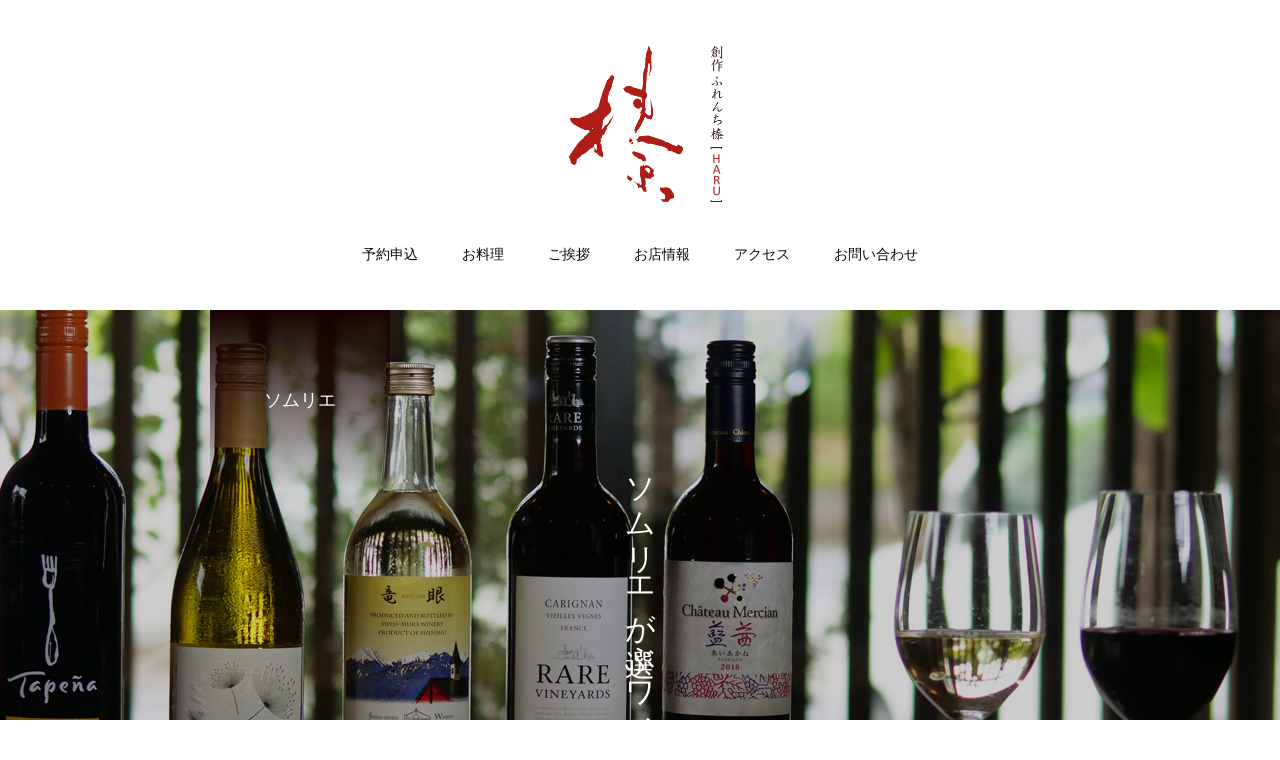

--- FILE ---
content_type: text/html; charset=UTF-8
request_url: https://french-haru.com/sommelier/
body_size: 12668
content:
<!DOCTYPE html><html class="pc" dir="ltr" lang="ja" prefix="og: https://ogp.me/ns#"><head>
<script async src="https://www.googletagmanager.com/gtag/js?id=G-L6BCLCD8GE"></script>
<script>window.dataLayer=window.dataLayer||[];function gtag(){dataLayer.push(arguments);}
gtag('js',new Date());gtag('config','G-L6BCLCD8GE');</script><meta charset="UTF-8">
<!--[if IE]><meta http-equiv="X-UA-Compatible" content="IE=edge"><![endif]--><meta name="viewport" content="width=device-width"><title>ソムリエ - 創作ふれんち 榛｜奈良県明日香村 京町屋風一軒家で、和と融合した繊細なフレンチを</title><meta name="description" content="和と融合したフレンチ。この料理だからこそ、選び抜かれたこのワイン。オーナーシェフの息子にあたる 資格歴10年余の専属ソムリエが監修。味の指標が厳しい東京のグルメ業界で戦い抜いた経験から、ワインの数々を知り尽くす。つい 色々な銘柄を楽しみたくなるほど、美味しく且つ リーズナブルなワインをラインナップ。"><link rel="pingback" href="https://french-haru.com/xmlrpc.php"><link rel="shortcut icon" href="https://french-haru.com/wp-content/uploads/2022/05/haru-rogo_favicon.png"><meta name="description" content="和と融合したフレンチ。この料理だからこそ、選び抜かれたこのワイン。 オーナーシェフの息子にあたる 資格歴10年余の専属ソムリエが監修。味の指標が厳しい東京のグルメ業界で戦い抜いた経験から、ワインの数々を知り尽くす。つい 色々な銘柄を楽しみたくなるほど、美味しく且つ リーズナブルなワインをラインナップしております。" /><meta name="robots" content="max-image-preview:large" /><link rel="canonical" href="https://french-haru.com/sommelier/" /><meta name="generator" content="All in One SEO (AIOSEO) 4.7.9.1" /><meta property="og:locale" content="ja_JP" /><meta property="og:site_name" content="創作ふれんち 榛｜奈良県明日香村 - 和の情緒を感じる一軒家で、洗練の「明日香フレンチ」 を。ここでしか出会えない古都飛鳥ならではのフランス料理をご堪能ください。" /><meta property="og:type" content="article" /><meta property="og:title" content="ソムリエ - 創作ふれんち 榛｜奈良県明日香村 京町屋風一軒家で、和と融合した繊細なフレンチを" /><meta property="og:description" content="和と融合したフレンチ。この料理だからこそ、選び抜かれたこのワイン。 オーナーシェフの息子にあたる 資格歴10年余の専属ソムリエが監修。味の指標が厳しい東京のグルメ業界で戦い抜いた経験から、ワインの数々を知り尽くす。つい 色々な銘柄を楽しみたくなるほど、美味しく且つ リーズナブルなワインをラインナップしております。" /><meta property="og:url" content="https://french-haru.com/sommelier/" /><meta property="og:image" content="https://french-haru.com/wp-content/uploads/2022/06/haru-rogo-black_ruby.png" /><meta property="og:image:secure_url" content="https://french-haru.com/wp-content/uploads/2022/06/haru-rogo-black_ruby.png" /><meta property="og:image:width" content="286" /><meta property="og:image:height" content="311" /><meta property="article:published_time" content="2022-05-24T04:22:17+00:00" /><meta property="article:modified_time" content="2022-07-09T06:24:01+00:00" /><meta name="twitter:card" content="summary" /><meta name="twitter:title" content="ソムリエ - 創作ふれんち 榛｜奈良県明日香村 京町屋風一軒家で、和と融合した繊細なフレンチを" /><meta name="twitter:description" content="和と融合したフレンチ。この料理だからこそ、選び抜かれたこのワイン。 オーナーシェフの息子にあたる 資格歴10年余の専属ソムリエが監修。味の指標が厳しい東京のグルメ業界で戦い抜いた経験から、ワインの数々を知り尽くす。つい 色々な銘柄を楽しみたくなるほど、美味しく且つ リーズナブルなワインをラインナップしております。" /><meta name="twitter:image" content="https://french-haru.com/wp-content/uploads/2022/06/haru-rogo-black_ruby.png" />
<script type="application/ld+json" class="aioseo-schema">{"@context":"https:\/\/schema.org","@graph":[{"@type":"BreadcrumbList","@id":"https:\/\/french-haru.com\/sommelier\/#breadcrumblist","itemListElement":[{"@type":"ListItem","@id":"https:\/\/french-haru.com\/#listItem","position":1,"name":"\u5bb6","item":"https:\/\/french-haru.com\/","nextItem":{"@type":"ListItem","@id":"https:\/\/french-haru.com\/sommelier\/#listItem","name":"\u30bd\u30e0\u30ea\u30a8"}},{"@type":"ListItem","@id":"https:\/\/french-haru.com\/sommelier\/#listItem","position":2,"name":"\u30bd\u30e0\u30ea\u30a8","previousItem":{"@type":"ListItem","@id":"https:\/\/french-haru.com\/#listItem","name":"\u5bb6"}}]},{"@type":"Organization","@id":"https:\/\/french-haru.com\/#organization","name":"\u5275\u4f5c\u3075\u308c\u3093\u3061 \u699b","description":"\u548c\u306e\u60c5\u7dd2\u3092\u611f\u3058\u308b\u4e00\u8ed2\u5bb6\u3067\u3001\u6d17\u7df4\u306e\u300c\u660e\u65e5\u9999\u30d5\u30ec\u30f3\u30c1\u300d \u3092\u3002\u3053\u3053\u3067\u3057\u304b\u51fa\u4f1a\u3048\u306a\u3044\u53e4\u90fd\u98db\u9ce5\u306a\u3089\u3067\u306f\u306e\u30d5\u30e9\u30f3\u30b9\u6599\u7406\u3092\u3054\u582a\u80fd\u304f\u3060\u3055\u3044\u3002","url":"https:\/\/french-haru.com\/","logo":{"@type":"ImageObject","url":"https:\/\/french-haru.com\/wp-content\/uploads\/2022\/06\/haru-rogo-black_ruby.png","@id":"https:\/\/french-haru.com\/sommelier\/#organizationLogo","width":286,"height":311,"caption":"\u5275\u4f5c\u3075\u308c\u3093\u3061\u699b \u30ed\u30b4\uff08black ruby\uff09"},"image":{"@id":"https:\/\/french-haru.com\/sommelier\/#organizationLogo"}},{"@type":"WebPage","@id":"https:\/\/french-haru.com\/sommelier\/#webpage","url":"https:\/\/french-haru.com\/sommelier\/","name":"\u30bd\u30e0\u30ea\u30a8 - \u5275\u4f5c\u3075\u308c\u3093\u3061 \u699b\uff5c\u5948\u826f\u770c\u660e\u65e5\u9999\u6751 \u4eac\u753a\u5c4b\u98a8\u4e00\u8ed2\u5bb6\u3067\u3001\u548c\u3068\u878d\u5408\u3057\u305f\u7e4a\u7d30\u306a\u30d5\u30ec\u30f3\u30c1\u3092","description":"\u548c\u3068\u878d\u5408\u3057\u305f\u30d5\u30ec\u30f3\u30c1\u3002\u3053\u306e\u6599\u7406\u3060\u304b\u3089\u3053\u305d\u3001\u9078\u3073\u629c\u304b\u308c\u305f\u3053\u306e\u30ef\u30a4\u30f3\u3002 \u30aa\u30fc\u30ca\u30fc\u30b7\u30a7\u30d5\u306e\u606f\u5b50\u306b\u3042\u305f\u308b \u8cc7\u683c\u6b7410\u5e74\u4f59\u306e\u5c02\u5c5e\u30bd\u30e0\u30ea\u30a8\u304c\u76e3\u4fee\u3002\u5473\u306e\u6307\u6a19\u304c\u53b3\u3057\u3044\u6771\u4eac\u306e\u30b0\u30eb\u30e1\u696d\u754c\u3067\u6226\u3044\u629c\u3044\u305f\u7d4c\u9a13\u304b\u3089\u3001\u30ef\u30a4\u30f3\u306e\u6570\u3005\u3092\u77e5\u308a\u5c3d\u304f\u3059\u3002\u3064\u3044 \u8272\u3005\u306a\u9298\u67c4\u3092\u697d\u3057\u307f\u305f\u304f\u306a\u308b\u307b\u3069\u3001\u7f8e\u5473\u3057\u304f\u4e14\u3064 \u30ea\u30fc\u30ba\u30ca\u30d6\u30eb\u306a\u30ef\u30a4\u30f3\u3092\u30e9\u30a4\u30f3\u30ca\u30c3\u30d7\u3057\u3066\u304a\u308a\u307e\u3059\u3002","inLanguage":"ja","isPartOf":{"@id":"https:\/\/french-haru.com\/#website"},"breadcrumb":{"@id":"https:\/\/french-haru.com\/sommelier\/#breadcrumblist"},"datePublished":"2022-05-24T13:22:17+09:00","dateModified":"2022-07-09T15:24:01+09:00"},{"@type":"WebSite","@id":"https:\/\/french-haru.com\/#website","url":"https:\/\/french-haru.com\/","name":"\u5275\u4f5c\u3075\u308c\u3093\u3061 \u699b\uff5c\u5948\u826f\u770c\u660e\u65e5\u9999\u6751","description":"\u548c\u306e\u60c5\u7dd2\u3092\u611f\u3058\u308b\u4e00\u8ed2\u5bb6\u3067\u3001\u6d17\u7df4\u306e\u300c\u660e\u65e5\u9999\u30d5\u30ec\u30f3\u30c1\u300d \u3092\u3002\u3053\u3053\u3067\u3057\u304b\u51fa\u4f1a\u3048\u306a\u3044\u53e4\u90fd\u98db\u9ce5\u306a\u3089\u3067\u306f\u306e\u30d5\u30e9\u30f3\u30b9\u6599\u7406\u3092\u3054\u582a\u80fd\u304f\u3060\u3055\u3044\u3002","inLanguage":"ja","publisher":{"@id":"https:\/\/french-haru.com\/#organization"}}]}</script><link rel='dns-prefetch' href='//webfonts.xserver.jp' /><link rel='dns-prefetch' href='//www.google.com' /><link rel="alternate" type="application/rss+xml" title="創作ふれんち 榛｜奈良県明日香村 &raquo; フィード" href="https://french-haru.com/feed/" /><link rel="alternate" type="application/rss+xml" title="創作ふれんち 榛｜奈良県明日香村 &raquo; コメントフィード" href="https://french-haru.com/comments/feed/" /><link rel="alternate" title="oEmbed (JSON)" type="application/json+oembed" href="https://french-haru.com/wp-json/oembed/1.0/embed?url=https%3A%2F%2Ffrench-haru.com%2Fsommelier%2F" /><link rel="alternate" title="oEmbed (XML)" type="text/xml+oembed" href="https://french-haru.com/wp-json/oembed/1.0/embed?url=https%3A%2F%2Ffrench-haru.com%2Fsommelier%2F&#038;format=xml" />
<style id='wp-img-auto-sizes-contain-inline-css' type='text/css'>
img:is([sizes=auto i],[sizes^="auto," i]){contain-intrinsic-size:3000px 1500px}
/*# sourceURL=wp-img-auto-sizes-contain-inline-css */
</style><link rel='stylesheet' id='style-css' href='https://french-haru.com/wp-content/themes/haku_tcd080/style.css?ver=1.7.6' type='text/css' media='all' />
<style id='wp-block-library-inline-css' type='text/css'>
:root{--wp-block-synced-color:#7a00df;--wp-block-synced-color--rgb:122,0,223;--wp-bound-block-color:var(--wp-block-synced-color);--wp-editor-canvas-background:#ddd;--wp-admin-theme-color:#007cba;--wp-admin-theme-color--rgb:0,124,186;--wp-admin-theme-color-darker-10:#006ba1;--wp-admin-theme-color-darker-10--rgb:0,107,160.5;--wp-admin-theme-color-darker-20:#005a87;--wp-admin-theme-color-darker-20--rgb:0,90,135;--wp-admin-border-width-focus:2px}@media (min-resolution:192dpi){:root{--wp-admin-border-width-focus:1.5px}}.wp-element-button{cursor:pointer}:root .has-very-light-gray-background-color{background-color:#eee}:root .has-very-dark-gray-background-color{background-color:#313131}:root .has-very-light-gray-color{color:#eee}:root .has-very-dark-gray-color{color:#313131}:root .has-vivid-green-cyan-to-vivid-cyan-blue-gradient-background{background:linear-gradient(135deg,#00d084,#0693e3)}:root .has-purple-crush-gradient-background{background:linear-gradient(135deg,#34e2e4,#4721fb 50%,#ab1dfe)}:root .has-hazy-dawn-gradient-background{background:linear-gradient(135deg,#faaca8,#dad0ec)}:root .has-subdued-olive-gradient-background{background:linear-gradient(135deg,#fafae1,#67a671)}:root .has-atomic-cream-gradient-background{background:linear-gradient(135deg,#fdd79a,#004a59)}:root .has-nightshade-gradient-background{background:linear-gradient(135deg,#330968,#31cdcf)}:root .has-midnight-gradient-background{background:linear-gradient(135deg,#020381,#2874fc)}:root{--wp--preset--font-size--normal:16px;--wp--preset--font-size--huge:42px}.has-regular-font-size{font-size:1em}.has-larger-font-size{font-size:2.625em}.has-normal-font-size{font-size:var(--wp--preset--font-size--normal)}.has-huge-font-size{font-size:var(--wp--preset--font-size--huge)}.has-text-align-center{text-align:center}.has-text-align-left{text-align:left}.has-text-align-right{text-align:right}.has-fit-text{white-space:nowrap!important}#end-resizable-editor-section{display:none}.aligncenter{clear:both}.items-justified-left{justify-content:flex-start}.items-justified-center{justify-content:center}.items-justified-right{justify-content:flex-end}.items-justified-space-between{justify-content:space-between}.screen-reader-text{border:0;clip-path:inset(50%);height:1px;margin:-1px;overflow:hidden;padding:0;position:absolute;width:1px;word-wrap:normal!important}.screen-reader-text:focus{background-color:#ddd;clip-path:none;color:#444;display:block;font-size:1em;height:auto;left:5px;line-height:normal;padding:15px 23px 14px;text-decoration:none;top:5px;width:auto;z-index:100000}html :where(.has-border-color){border-style:solid}html :where([style*=border-top-color]){border-top-style:solid}html :where([style*=border-right-color]){border-right-style:solid}html :where([style*=border-bottom-color]){border-bottom-style:solid}html :where([style*=border-left-color]){border-left-style:solid}html :where([style*=border-width]){border-style:solid}html :where([style*=border-top-width]){border-top-style:solid}html :where([style*=border-right-width]){border-right-style:solid}html :where([style*=border-bottom-width]){border-bottom-style:solid}html :where([style*=border-left-width]){border-left-style:solid}html :where(img[class*=wp-image-]){height:auto;max-width:100%}:where(figure){margin:0 0 1em}html :where(.is-position-sticky){--wp-admin--admin-bar--position-offset:var(--wp-admin--admin-bar--height,0px)}@media screen and (max-width:600px){html :where(.is-position-sticky){--wp-admin--admin-bar--position-offset:0px}}/*# sourceURL=wp-block-library-inline-css */
</style><style id='global-styles-inline-css' type='text/css'>
:root{--wp--preset--aspect-ratio--square: 1;--wp--preset--aspect-ratio--4-3: 4/3;--wp--preset--aspect-ratio--3-4: 3/4;--wp--preset--aspect-ratio--3-2: 3/2;--wp--preset--aspect-ratio--2-3: 2/3;--wp--preset--aspect-ratio--16-9: 16/9;--wp--preset--aspect-ratio--9-16: 9/16;--wp--preset--color--black: #000000;--wp--preset--color--cyan-bluish-gray: #abb8c3;--wp--preset--color--white: #ffffff;--wp--preset--color--pale-pink: #f78da7;--wp--preset--color--vivid-red: #cf2e2e;--wp--preset--color--luminous-vivid-orange: #ff6900;--wp--preset--color--luminous-vivid-amber: #fcb900;--wp--preset--color--light-green-cyan: #7bdcb5;--wp--preset--color--vivid-green-cyan: #00d084;--wp--preset--color--pale-cyan-blue: #8ed1fc;--wp--preset--color--vivid-cyan-blue: #0693e3;--wp--preset--color--vivid-purple: #9b51e0;--wp--preset--gradient--vivid-cyan-blue-to-vivid-purple: linear-gradient(135deg,rgb(6,147,227) 0%,rgb(155,81,224) 100%);--wp--preset--gradient--light-green-cyan-to-vivid-green-cyan: linear-gradient(135deg,rgb(122,220,180) 0%,rgb(0,208,130) 100%);--wp--preset--gradient--luminous-vivid-amber-to-luminous-vivid-orange: linear-gradient(135deg,rgb(252,185,0) 0%,rgb(255,105,0) 100%);--wp--preset--gradient--luminous-vivid-orange-to-vivid-red: linear-gradient(135deg,rgb(255,105,0) 0%,rgb(207,46,46) 100%);--wp--preset--gradient--very-light-gray-to-cyan-bluish-gray: linear-gradient(135deg,rgb(238,238,238) 0%,rgb(169,184,195) 100%);--wp--preset--gradient--cool-to-warm-spectrum: linear-gradient(135deg,rgb(74,234,220) 0%,rgb(151,120,209) 20%,rgb(207,42,186) 40%,rgb(238,44,130) 60%,rgb(251,105,98) 80%,rgb(254,248,76) 100%);--wp--preset--gradient--blush-light-purple: linear-gradient(135deg,rgb(255,206,236) 0%,rgb(152,150,240) 100%);--wp--preset--gradient--blush-bordeaux: linear-gradient(135deg,rgb(254,205,165) 0%,rgb(254,45,45) 50%,rgb(107,0,62) 100%);--wp--preset--gradient--luminous-dusk: linear-gradient(135deg,rgb(255,203,112) 0%,rgb(199,81,192) 50%,rgb(65,88,208) 100%);--wp--preset--gradient--pale-ocean: linear-gradient(135deg,rgb(255,245,203) 0%,rgb(182,227,212) 50%,rgb(51,167,181) 100%);--wp--preset--gradient--electric-grass: linear-gradient(135deg,rgb(202,248,128) 0%,rgb(113,206,126) 100%);--wp--preset--gradient--midnight: linear-gradient(135deg,rgb(2,3,129) 0%,rgb(40,116,252) 100%);--wp--preset--font-size--small: 13px;--wp--preset--font-size--medium: 20px;--wp--preset--font-size--large: 36px;--wp--preset--font-size--x-large: 42px;--wp--preset--spacing--20: 0.44rem;--wp--preset--spacing--30: 0.67rem;--wp--preset--spacing--40: 1rem;--wp--preset--spacing--50: 1.5rem;--wp--preset--spacing--60: 2.25rem;--wp--preset--spacing--70: 3.38rem;--wp--preset--spacing--80: 5.06rem;--wp--preset--shadow--natural: 6px 6px 9px rgba(0, 0, 0, 0.2);--wp--preset--shadow--deep: 12px 12px 50px rgba(0, 0, 0, 0.4);--wp--preset--shadow--sharp: 6px 6px 0px rgba(0, 0, 0, 0.2);--wp--preset--shadow--outlined: 6px 6px 0px -3px rgb(255, 255, 255), 6px 6px rgb(0, 0, 0);--wp--preset--shadow--crisp: 6px 6px 0px rgb(0, 0, 0);}:where(.is-layout-flex){gap: 0.5em;}:where(.is-layout-grid){gap: 0.5em;}body .is-layout-flex{display: flex;}.is-layout-flex{flex-wrap: wrap;align-items: center;}.is-layout-flex > :is(*, div){margin: 0;}body .is-layout-grid{display: grid;}.is-layout-grid > :is(*, div){margin: 0;}:where(.wp-block-columns.is-layout-flex){gap: 2em;}:where(.wp-block-columns.is-layout-grid){gap: 2em;}:where(.wp-block-post-template.is-layout-flex){gap: 1.25em;}:where(.wp-block-post-template.is-layout-grid){gap: 1.25em;}.has-black-color{color: var(--wp--preset--color--black) !important;}.has-cyan-bluish-gray-color{color: var(--wp--preset--color--cyan-bluish-gray) !important;}.has-white-color{color: var(--wp--preset--color--white) !important;}.has-pale-pink-color{color: var(--wp--preset--color--pale-pink) !important;}.has-vivid-red-color{color: var(--wp--preset--color--vivid-red) !important;}.has-luminous-vivid-orange-color{color: var(--wp--preset--color--luminous-vivid-orange) !important;}.has-luminous-vivid-amber-color{color: var(--wp--preset--color--luminous-vivid-amber) !important;}.has-light-green-cyan-color{color: var(--wp--preset--color--light-green-cyan) !important;}.has-vivid-green-cyan-color{color: var(--wp--preset--color--vivid-green-cyan) !important;}.has-pale-cyan-blue-color{color: var(--wp--preset--color--pale-cyan-blue) !important;}.has-vivid-cyan-blue-color{color: var(--wp--preset--color--vivid-cyan-blue) !important;}.has-vivid-purple-color{color: var(--wp--preset--color--vivid-purple) !important;}.has-black-background-color{background-color: var(--wp--preset--color--black) !important;}.has-cyan-bluish-gray-background-color{background-color: var(--wp--preset--color--cyan-bluish-gray) !important;}.has-white-background-color{background-color: var(--wp--preset--color--white) !important;}.has-pale-pink-background-color{background-color: var(--wp--preset--color--pale-pink) !important;}.has-vivid-red-background-color{background-color: var(--wp--preset--color--vivid-red) !important;}.has-luminous-vivid-orange-background-color{background-color: var(--wp--preset--color--luminous-vivid-orange) !important;}.has-luminous-vivid-amber-background-color{background-color: var(--wp--preset--color--luminous-vivid-amber) !important;}.has-light-green-cyan-background-color{background-color: var(--wp--preset--color--light-green-cyan) !important;}.has-vivid-green-cyan-background-color{background-color: var(--wp--preset--color--vivid-green-cyan) !important;}.has-pale-cyan-blue-background-color{background-color: var(--wp--preset--color--pale-cyan-blue) !important;}.has-vivid-cyan-blue-background-color{background-color: var(--wp--preset--color--vivid-cyan-blue) !important;}.has-vivid-purple-background-color{background-color: var(--wp--preset--color--vivid-purple) !important;}.has-black-border-color{border-color: var(--wp--preset--color--black) !important;}.has-cyan-bluish-gray-border-color{border-color: var(--wp--preset--color--cyan-bluish-gray) !important;}.has-white-border-color{border-color: var(--wp--preset--color--white) !important;}.has-pale-pink-border-color{border-color: var(--wp--preset--color--pale-pink) !important;}.has-vivid-red-border-color{border-color: var(--wp--preset--color--vivid-red) !important;}.has-luminous-vivid-orange-border-color{border-color: var(--wp--preset--color--luminous-vivid-orange) !important;}.has-luminous-vivid-amber-border-color{border-color: var(--wp--preset--color--luminous-vivid-amber) !important;}.has-light-green-cyan-border-color{border-color: var(--wp--preset--color--light-green-cyan) !important;}.has-vivid-green-cyan-border-color{border-color: var(--wp--preset--color--vivid-green-cyan) !important;}.has-pale-cyan-blue-border-color{border-color: var(--wp--preset--color--pale-cyan-blue) !important;}.has-vivid-cyan-blue-border-color{border-color: var(--wp--preset--color--vivid-cyan-blue) !important;}.has-vivid-purple-border-color{border-color: var(--wp--preset--color--vivid-purple) !important;}.has-vivid-cyan-blue-to-vivid-purple-gradient-background{background: var(--wp--preset--gradient--vivid-cyan-blue-to-vivid-purple) !important;}.has-light-green-cyan-to-vivid-green-cyan-gradient-background{background: var(--wp--preset--gradient--light-green-cyan-to-vivid-green-cyan) !important;}.has-luminous-vivid-amber-to-luminous-vivid-orange-gradient-background{background: var(--wp--preset--gradient--luminous-vivid-amber-to-luminous-vivid-orange) !important;}.has-luminous-vivid-orange-to-vivid-red-gradient-background{background: var(--wp--preset--gradient--luminous-vivid-orange-to-vivid-red) !important;}.has-very-light-gray-to-cyan-bluish-gray-gradient-background{background: var(--wp--preset--gradient--very-light-gray-to-cyan-bluish-gray) !important;}.has-cool-to-warm-spectrum-gradient-background{background: var(--wp--preset--gradient--cool-to-warm-spectrum) !important;}.has-blush-light-purple-gradient-background{background: var(--wp--preset--gradient--blush-light-purple) !important;}.has-blush-bordeaux-gradient-background{background: var(--wp--preset--gradient--blush-bordeaux) !important;}.has-luminous-dusk-gradient-background{background: var(--wp--preset--gradient--luminous-dusk) !important;}.has-pale-ocean-gradient-background{background: var(--wp--preset--gradient--pale-ocean) !important;}.has-electric-grass-gradient-background{background: var(--wp--preset--gradient--electric-grass) !important;}.has-midnight-gradient-background{background: var(--wp--preset--gradient--midnight) !important;}.has-small-font-size{font-size: var(--wp--preset--font-size--small) !important;}.has-medium-font-size{font-size: var(--wp--preset--font-size--medium) !important;}.has-large-font-size{font-size: var(--wp--preset--font-size--large) !important;}.has-x-large-font-size{font-size: var(--wp--preset--font-size--x-large) !important;}
/*# sourceURL=global-styles-inline-css */
</style><style id='classic-theme-styles-inline-css' type='text/css'>
/*! This file is auto-generated */
.wp-block-button__link{color:#fff;background-color:#32373c;border-radius:9999px;box-shadow:none;text-decoration:none;padding:calc(.667em + 2px) calc(1.333em + 2px);font-size:1.125em}.wp-block-file__button{background:#32373c;color:#fff;text-decoration:none}
/*# sourceURL=/wp-includes/css/classic-themes.min.css */
</style><link rel='stylesheet' id='contact-form-7-css' href='https://french-haru.com/wp-content/plugins/contact-form-7/includes/css/styles.css?ver=5.5.6.1' type='text/css' media='all' />
<script type="text/javascript" src="https://french-haru.com/wp-includes/js/jquery/jquery.min.js?ver=3.7.1" id="jquery-core-js"></script>
<script type="text/javascript" src="https://french-haru.com/wp-includes/js/jquery/jquery-migrate.min.js?ver=3.4.1" id="jquery-migrate-js"></script>
<script type="text/javascript" src="//webfonts.xserver.jp/js/xserver.js?ver=1.2.1" id="typesquare_std-js"></script><link rel="https://api.w.org/" href="https://french-haru.com/wp-json/" /><link rel="alternate" title="JSON" type="application/json" href="https://french-haru.com/wp-json/wp/v2/pages/90" /><link rel='shortlink' href='https://french-haru.com/?p=90' /><link rel="stylesheet" href="https://french-haru.com/wp-content/themes/haku_tcd080/css/design-plus.css?ver=1.7.6"><link rel="stylesheet" href="https://french-haru.com/wp-content/themes/haku_tcd080/css/sns-botton.css?ver=1.7.6"><link rel="stylesheet" media="screen and (max-width:1001px)" href="https://french-haru.com/wp-content/themes/haku_tcd080/css/responsive.css?ver=1.7.6"><link rel="stylesheet" media="screen and (max-width:1001px)" href="https://french-haru.com/wp-content/themes/haku_tcd080/css/footer-bar.css?ver=1.7.6"><script src="https://french-haru.com/wp-content/themes/haku_tcd080/js/jquery.easing.1.4.js?ver=1.7.6"></script>
<script src="https://french-haru.com/wp-content/themes/haku_tcd080/js/jscript.js?ver=1.7.6"></script>
<script src="https://french-haru.com/wp-content/themes/haku_tcd080/js/comment.js?ver=1.7.6"></script><link rel="stylesheet" href="https://french-haru.com/wp-content/themes/haku_tcd080/js/simplebar.css?ver=1.7.6">
<script src="https://french-haru.com/wp-content/themes/haku_tcd080/js/simplebar.min.js?ver=1.7.6"></script><script src="https://french-haru.com/wp-content/themes/haku_tcd080/js/header_fix.js?ver=1.7.6"></script><style type="text/css">body, input, textarea { font-family: Arial, "Hiragino Kaku Gothic ProN", "ヒラギノ角ゴ ProN W3", "メイリオ", Meiryo, sans-serif; }.rich_font, .p-vertical { font-family: "Times New Roman" , "游明朝" , "Yu Mincho" , "游明朝体" , "YuMincho" , "ヒラギノ明朝 Pro W3" , "Hiragino Mincho Pro" , "HiraMinProN-W3" , "HGS明朝E" , "ＭＳ Ｐ明朝" , "MS PMincho" , serif; font-weight:500; }.rich_font_type1 { font-family: Arial, "Hiragino Kaku Gothic ProN", "ヒラギノ角ゴ ProN W3", "メイリオ", Meiryo, sans-serif; }
.rich_font_type2 { font-family: Arial, "Hiragino Sans", "ヒラギノ角ゴ ProN", "Hiragino Kaku Gothic ProN", "游ゴシック", YuGothic, "メイリオ", Meiryo, sans-serif; font-weight:500; }
.rich_font_type3 { font-family: "Times New Roman" , "游明朝" , "Yu Mincho" , "游明朝体" , "YuMincho" , "ヒラギノ明朝 Pro W3" , "Hiragino Mincho Pro" , "HiraMinProN-W3" , "HGS明朝E" , "ＭＳ Ｐ明朝" , "MS PMincho" , serif; font-weight:500; }#top_logo a { color:#0a0a0a; }
#top_logo a:hover { color:#7f7f7f; }
#lang_button li a { font-size:14px; color:#cccccc !important; }
#lang_button li.active a, #lang_button li a:hover { color:#ffffff !important; }
.pc .header_fix #header { background:rgba(6,8,7,1); }
.pc .header_fix #fixed_header_logo a, .pc .header_fix #global_menu > ul > li > a { color:#ffffff; }
.pc .header_fix #fixed_header_logo a:hover, .pc .header_fix #global_menu > ul > li > a:hover, .pc .header_fix #global_menu > ul > li.megamenu_parent.active_button > a { color:#cccccc; }
.mobile #header, .mobie #header.active, .mobile .header_fix #header { background:rgba(255,255,255,1); border:none; }
.mobile #header_logo .logo a, #menu_button:before, #lang_mobile_button:before { color:#060807; }
.mobile #header_logo .logo a:hover, #menu_button:hover:before, #lang_mobile_button:hover:before, #lang_mobile_button.active:before { color:#cccccc; }#global_menu > ul > li > a, #header_social_link li a, #header_logo .logo a { color:#060807; }
#global_menu > ul > li.current-menu-item > a, #global_menu > ul > li > a:hover, #header_social_link li a:hover:before, #global_menu > ul > li.megamenu_parent.active_button > a, #header_logo .logo a:hover, #global_menu > ul > li.active > a { color:#d0d8d3; }
#global_menu ul ul a { color:#FFFFFF; background:#060807; }
#global_menu ul ul a:hover { background:#333333; }
#global_menu ul ul li.menu-item-has-children > a:before { color:#FFFFFF; }
#drawer_menu { background:#222222; }
#mobile_menu a, .mobile #lang_button a { color:#ffffff; background:#222222; border-bottom:1px solid #444444; }
#mobile_menu li li a { color:#ffffff; background:#333333; }
#mobile_menu a:hover, #drawer_menu .close_button:hover, #mobile_menu .child_menu_button:hover, .mobile #lang_button a:hover { color:#ffffff; background:#00314a; }
#mobile_menu li li a:hover { color:#ffffff; }.megamenu_product_category_list { background:rgba(6,8,7,0.7); }
.megamenu_product_category_list .title { font-size:18px; }
.megamenu_product_category_list .catch { font-size:14px; }
.megamenu_blog_list { background:rgba(6,8,7,0.7); }
.megamenu_blog_slider .title { font-size:14px; }
#footer_button a { color:#ffffff !important; background:#000000; }
#footer_button a:hover { color:#ffffff !important; background:#999999; }
#return_top a:before { color:#ffffff; }
#return_top a { background:#222222; }
#return_top a:hover { background:#d0d8d3; }
#footer_menu_bottom { border-top:1px solid rgba(255,255,255,0.3); }.author_profile a.avatar img, .animate_image img, .animate_background .image, #recipe_archive .blur_image {
width:100%; height:auto;
-webkit-transition: transform  0.75s ease;
transition: transform  0.75s ease;
}
.author_profile a.avatar:hover img, .animate_image:hover img, .animate_background:hover .image, #recipe_archive a:hover .blur_image {
-webkit-transform: scale(1.2);
transform: scale(1.2);
}a { color:#000; }#comment_headline, .tcd_category_list a:hover, .tcd_category_list .child_menu_button:hover, #post_title_area .post_meta a:hover,
.cardlink_title a:hover, #recent_post .item a:hover, .comment a:hover, .comment_form_wrapper a:hover, .author_profile a:hover, .author_profile .author_link li a:hover:before, #post_meta_bottom a:hover,
#searchform .submit_button:hover:before, .styled_post_list1 a:hover .title_area, .styled_post_list1 a:hover .date, .p-dropdown__title:hover:after, .p-dropdown__list li a:hover, #menu_button:hover:before,
{ color: #524e4d; }#post_pagination p, #comment_tab li.active a
{ background-color: #524e4d; }#post_pagination p
{ border-color: #524e4d; }a:hover, #header_logo a:hover, .megamenu_blog_list a:hover .title, #footer a:hover, #footer_social_link li a:hover:before, #bread_crumb a:hover, #bread_crumb li.home a:hover:after, #bread_crumb, #bread_crumb li.last, #next_prev_post a:hover, body.single-news #next_prev_post a:hover,
#single_author_title_area .author_link li a:hover:before, .megamenu_blog_list .menu_area a:hover, .megamenu_blog_list .menu_area li.active a, .single_copy_title_url_btn:hover, .p-dropdown__list li a:hover, .p-dropdown__title:hover
{ color: #d0d8d3; }#submit_comment:hover, #cancel_comment_reply a:hover, #wp-calendar #prev a:hover, #wp-calendar #next a:hover, #wp-calendar td a:hover, #p_readmore .button:hover, .page_navi a:hover, #post_pagination a:hover,
.c-pw__btn:hover, #post_pagination a:hover, #comment_tab li a:hover
{ background-color: #d0d8d3; }#comment_textarea textarea:focus, .c-pw__box-input:focus, .page_navi a:hover, #post_pagination a:hover
{ border-color: #d0d8d3; }
.post_content a, .custom-html-widget a { color:#524e4d; }
.post_content a:hover, .custom-html-widget a:hover { color:#d0d8d3; }.styled_h2 {
font-size:22px !important; text-align:center; color:#a58f86;   border-top:1px solid #a58f86;
border-bottom:1px solid #a58f86;
border-left:0px solid #a58f86;
border-right:0px solid #a58f86;
padding:20px 0px 20px 0px !important;
margin:0px 0px 20px !important;
}
.styled_h3 {
font-size:20px !important; text-align:left; color:#a58f86;   border-top:2px solid #a58f86;
border-bottom:1px solid #dddddd;
border-left:0px solid #dddddd;
border-right:0px solid #dddddd;
padding:30px 0px 30px 20px !important;
margin:0px 0px 30px !important;
}
.styled_h4 {
font-size:18px !important; text-align:left; color:#a58f86;   border-top:0px solid #dddddd;
border-bottom:0px solid #dddddd;
border-left:2px solid #a58f86;
border-right:0px solid #dddddd;
padding:10px 0px 10px 15px !important;
margin:0px 0px 30px !important;
}
.styled_h5 {
font-size:16px !important; text-align:left; color:#a58f86;   border-top:0px solid #dddddd;
border-bottom:0px solid #dddddd;
border-left:0px solid #dddddd;
border-right:0px solid #dddddd;
padding:15px 15px 15px 15px !important;
margin:0px 0px 30px !important;
}
.q_custom_button1 { background: #535353; color: #ffffff !important; border-color: #535353 !important; }
.q_custom_button1:hover, .q_custom_button1:focus { background: #7d7d7d; color: #ffffff !important; border-color: #7d7d7d !important; }
.q_custom_button2 { background: #535353; color: #ffffff !important; border-color: #535353 !important; }
.q_custom_button2:hover, .q_custom_button2:focus { background: #7d7d7d; color: #ffffff !important; border-color: #7d7d7d !important; }
.q_custom_button3 { background: #535353; color: #ffffff !important; border-color: #535353 !important; }
.q_custom_button3:hover, .q_custom_button3:focus { background: #7d7d7d; color: #ffffff !important; border-color: #7d7d7d !important; }
.speech_balloon_left1 .speach_balloon_text { background-color: #ffdfdf; border-color: #ffdfdf; color: #000000 }
.speech_balloon_left1 .speach_balloon_text::before { border-right-color: #ffdfdf }
.speech_balloon_left1 .speach_balloon_text::after { border-right-color: #ffdfdf }
.speech_balloon_left2 .speach_balloon_text { background-color: #ffffff; border-color: #ff5353; color: #000000 }
.speech_balloon_left2 .speach_balloon_text::before { border-right-color: #ff5353 }
.speech_balloon_left2 .speach_balloon_text::after { border-right-color: #ffffff }
.speech_balloon_right1 .speach_balloon_text { background-color: #ccf4ff; border-color: #ccf4ff; color: #000000 }
.speech_balloon_right1 .speach_balloon_text::before { border-left-color: #ccf4ff }
.speech_balloon_right1 .speach_balloon_text::after { border-left-color: #ccf4ff }
.speech_balloon_right2 .speach_balloon_text { background-color: #ffffff; border-color: #0789b5; color: #000000 }
.speech_balloon_right2 .speach_balloon_text::before { border-left-color: #0789b5 }
.speech_balloon_right2 .speach_balloon_text::after { border-left-color: #ffffff }
.qt_google_map .pb_googlemap_custom-overlay-inner { background:#060807; color:#ffffff; }
.qt_google_map .pb_googlemap_custom-overlay-inner::after { border-color:#060807 transparent transparent transparent; }
</style><style id="current-page-style" type="text/css">
#page_header .headline {
font-size:18px; color:#ffffff;
background: -moz-linear-gradient(top,  rgba(25,2,0,1) 0%, rgba(25,2,0,0) 100%);
background: -webkit-linear-gradient(top,  rgba(25,2,0,1) 0%,rgba(25,2,0,0) 100%);
background: linear-gradient(to bottom,  rgba(25,2,0,1) 0%,rgba(25,2,0,0) 100%);
}
#page_header .catch { font-size:30px; color:#ffffff; }
#article .post_content { font-size:16px; }
@media screen and (max-width:750px) {
#page_header .headline { font-size:15px; }
#page_header .catch { font-size:24px; }
#article .post_content { font-size:14px; }
}
.design2_content1.num0 > .catch { font-size:28px; }
.design2_content1.num0 .headline { font-size:18px; color:#ffffff; background:#060807; }
.design2_content1.num0 .content .catch { font-size:28px; }
.design2_content1.num0 .content .desc { font-size:16px; }
@media screen and (max-width:750px) {
.design2_content1.num0 > .catch { font-size:20px; }
.design2_content1.num0 .headline { font-size:20px; }
.design2_content1.num0 .content .catch { font-size:20px; }
.design2_content1.num0 .content .desc { font-size:14px; }
}
.design2_content1.num1 > .catch { font-size:28px; }
.design2_content1.num1 .headline { font-size:18px; color:#ffffff; background:#060807; }
.design2_content1.num1 .content .catch { font-size:28px; }
.design2_content1.num1 .content .desc { font-size:16px; }
@media screen and (max-width:750px) {
.design2_content1.num1 > .catch { font-size:20px; }
.design2_content1.num1 .headline { font-size:20px; }
.design2_content1.num1 .content .catch { font-size:20px; }
.design2_content1.num1 .content .desc { font-size:14px; }
}
.design2_content2.num2 .catch { font-size:30px; color:#ffffff; }
.design2_content2.num2 .overlay { background:rgba(0,0,0,0.3); }
@media screen and (max-width:750px) {
.design2_content2.num2 .catch { font-size:20px; }
}
#site_wrap { display:none; }
#site_loader_overlay {
background:#ffffff;
opacity: 1;
position: fixed;
top: 0px;
left: 0px;
width: 100%;
height: 100%;
width: 100vw;
height: 100vh;
z-index: 99999;
}
#site_loader_animation {
width: 48px;
height: 48px;
font-size: 10px;
text-indent: -9999em;
position: fixed;
top: 0;
left: 0;
right: 0;
bottom: 0;
margin: auto;
border: 3px solid rgba(0,0,0,0.2);
border-top-color: #000000;
border-radius: 50%;
-webkit-animation: loading-circle 1.1s infinite linear;
animation: loading-circle 1.1s infinite linear;
}
@-webkit-keyframes loading-circle {
0% { -webkit-transform: rotate(0deg); transform: rotate(0deg); }
100% { -webkit-transform: rotate(360deg); transform: rotate(360deg); }
}
@media only screen and (max-width: 767px) {
#site_loader_animation { width: 30px; height: 30px; }
}
@keyframes loading-circle {
0% { -webkit-transform: rotate(0deg); transform: rotate(0deg); }
100% { -webkit-transform: rotate(360deg); transform: rotate(360deg); }
}
</style><script type="text/javascript">jQuery(document).ready(function($){$('.megamenu_blog_slider').slick({infinite:true,dots:false,arrows:false,slidesToShow:3,slidesToScroll:1,swipeToSlide:true,touchThreshold:20,adaptiveHeight:false,pauseOnHover:true,autoplay:false,fade:false,easing:'easeOutExpo',speed:700,autoplaySpeed:5000});$('.megamenu_blog_slider_wrap .prev_item').on('click',function(){$(this).closest('.megamenu_blog_slider_wrap').find('.megamenu_blog_slider').slick('slickPrev');});$('.megamenu_blog_slider_wrap .next_item').on('click',function(){$(this).closest('.megamenu_blog_slider_wrap').find('.megamenu_blog_slider').slick('slickNext');});});</script>
<script type="text/javascript">jQuery(document).ready(function($){$(window).on('scroll load',function(i){var scTop=$(this).scrollTop();var scBottom=scTop+$(this).height();$('.dc2_animate_item').each(function(i){var thisPos=$(this).offset().top+200;if(thisPos<scBottom){$(this).addClass('active');}});});});</script>
<noscript><style>.lazyload[data-src]{display:none !important;}</style></noscript><style>.lazyload{background-image:none !important;}.lazyload:before{background-image:none !important;}</style>		<style type="text/css" id="wp-custom-css">
div.breadcrumbs {
max-width: 1000px;
margin:20px 30px;
}.grecaptcha-badge { visibility: hidden; }		</style><link rel='stylesheet' id='slick-style-css' href='https://french-haru.com/wp-content/themes/haku_tcd080/js/slick.css?ver=1.0.0' type='text/css' media='all' /></head><body id="body" class="wp-singular page-template page-template-page-design2 page-template-page-design2-php page page-id-90 wp-theme-haku_tcd080 use_header_fix">
<script data-cfasync="false" data-no-defer="1">var ewww_webp_supported=false;</script><div class="wrap_original"><div id="container"><header id="header"><div id="header_logo"><div class="logo">
<a href="https://french-haru.com/" title="創作ふれんち 榛｜奈良県明日香村">
<img class="pc_logo_image type1 lazyload" src="[data-uri]" alt="創作ふれんち 榛｜奈良県明日香村" title="創作ふれんち 榛｜奈良県明日香村" width="168" height="156" data-src="https://french-haru.com/wp-content/uploads/2022/06/haru-rogo-ruby_red.png?1769000551" decoding="async" /><noscript><img class="pc_logo_image type1" src="https://french-haru.com/wp-content/uploads/2022/06/haru-rogo-ruby_red.png?1769000551" alt="創作ふれんち 榛｜奈良県明日香村" title="創作ふれんち 榛｜奈良県明日香村" width="168" height="156" data-eio="l" /></noscript>
<img class="mobile_logo_image lazyload" src="[data-uri]" alt="創作ふれんち 榛｜奈良県明日香村" title="創作ふれんち 榛｜奈良県明日香村" width="122" height="27" data-src="https://french-haru.com/wp-content/uploads/2022/06/haru-rogo_en-dark.png?1769000551" decoding="async" /><noscript><img class="mobile_logo_image" src="https://french-haru.com/wp-content/uploads/2022/06/haru-rogo_en-dark.png?1769000551" alt="創作ふれんち 榛｜奈良県明日香村" title="創作ふれんち 榛｜奈良県明日香村" width="122" height="27" data-eio="l" /></noscript>
</a></div></div><h2 id="fixed_header_logo">
<a href="https://french-haru.com/" title="創作ふれんち 榛｜奈良県明日香村">
<img class="image lazyload" src="[data-uri]" alt="創作ふれんち 榛｜奈良県明日香村" title="創作ふれんち 榛｜奈良県明日香村" width="122" height="27" data-src="https://french-haru.com/wp-content/uploads/2022/05/haru-rogo_en-bk.png?1769000551" decoding="async" /><noscript><img class="image" src="https://french-haru.com/wp-content/uploads/2022/05/haru-rogo_en-bk.png?1769000551" alt="創作ふれんち 榛｜奈良県明日香村" title="創作ふれんち 榛｜奈良県明日香村" width="122" height="27" data-eio="l" /></noscript>
</a></h2>
<a href="#" id="menu_button"><span>メニュー</span></a><nav id="global_menu"><ul id="menu-global-menu" class="menu"><li id="menu-item-110" class="menu-item menu-item-type-post_type menu-item-object-page menu-item-110 "><a href="https://french-haru.com/reserve/">予約申込</a></li><li id="menu-item-164" class="menu-item menu-item-type-post_type menu-item-object-page current-menu-ancestor current-menu-parent current_page_parent current_page_ancestor menu-item-has-children menu-item-164 "><a href="https://french-haru.com/menu/">お料理</a><ul class="sub-menu"><li id="menu-item-109" class="menu-item menu-item-type-post_type menu-item-object-page menu-item-109 "><a href="https://french-haru.com/lunch/">ランチ</a></li><li id="menu-item-108" class="menu-item menu-item-type-post_type menu-item-object-page menu-item-108 "><a href="https://french-haru.com/dinner/">ディナー</a></li><li id="menu-item-107" class="menu-item menu-item-type-post_type menu-item-object-page menu-item-107 "><a href="https://french-haru.com/drink/">お飲みもの</a></li><li id="menu-item-106" class="menu-item menu-item-type-post_type menu-item-object-page current-menu-item page_item page-item-90 current_page_item menu-item-106 "><a href="https://french-haru.com/sommelier/" aria-current="page">ソムリエ</a></li></ul></li><li id="menu-item-105" class="menu-item menu-item-type-post_type menu-item-object-page menu-item-105 "><a href="https://french-haru.com/message/">ご挨拶</a></li><li id="menu-item-120" class="menu-item menu-item-type-post_type menu-item-object-page menu-item-120 "><a href="https://french-haru.com/information/">お店情報</a></li><li id="menu-item-103" class="menu-item menu-item-type-post_type menu-item-object-page menu-item-103 "><a href="https://french-haru.com/access/">アクセス</a></li><li id="menu-item-102" class="menu-item menu-item-type-post_type menu-item-object-page menu-item-102 "><a href="https://french-haru.com/contact/">お問い合わせ</a></li></ul></nav></header><div id="page_header" style="background: no-repeat center top; background-size:cover;" class="lazyload" data-bg="https://french-haru.com/wp-content/uploads/2022/05/top_img_menu_drink01.jpg"><div id="page_header_inner"><h1 class="headline rich_font_type3"><span>ソムリエ</span></h1><h2 class="catch animation_type1 rich_font_type3 type2"><span>ソ</span><span>ム</span><span>リ</span><span>エ</span><span>が</span><span>選</span><span>ぶ</span><span>ワ</span><span>イ</span><span>ン</span></h2></div><div class="overlay" style="background:rgba(0,0,0,0.2);"></div></div><div id="design2_page"><div class="design2_content1 design2_content num0 dc2_animate_item"><h2 class="catch rich_font_type3 item item1">ワインの奥深さと 魅力を皆様に</h2><div class="content_wrap clearfix layout_type1"><div class="content"><h3 class="headline rich_font_type3 item item2"><span>楽むワイン</span></h3><h4 class="catch rich_font_type3 item item3">和と融合したフレンチ。<br />
この料理だからこそ、<br />
選び抜かれたこのワイン</h4><div class="desc post_content clearfix item item4"><p>オーナーシェフの息子にあたる 資格歴10年余の専属ソムリエが監修。味の指標が厳しい東京のグルメ業界で戦い抜いた経験から、ワインの数々を知り尽くす。<br />
つい 色々な銘柄を楽しみたくなるほど、美味しく且つ リーズナブルなワインをラインナップ。</p></div></div><div class="image_area clearfix item item5">
<img src="[data-uri]" alt="" title="" data-src="https://french-haru.com/wp-content/uploads/2022/06/lp_img_sommelier01.jpg" decoding="async" class="lazyload" /><noscript><img src="https://french-haru.com/wp-content/uploads/2022/06/lp_img_sommelier01.jpg" alt="" title="" data-eio="l" /></noscript>     <img src="[data-uri]" alt="" title="" data-src="https://french-haru.com/wp-content/uploads/2022/06/lp_img_sommelier02.jpg" decoding="async" class="lazyload" /><noscript><img src="https://french-haru.com/wp-content/uploads/2022/06/lp_img_sommelier02.jpg" alt="" title="" data-eio="l" /></noscript></div></div></div><div class="design2_content1 design2_content num1 dc2_animate_item"><div class="content_wrap clearfix layout_type2"><div class="content"><h3 class="headline rich_font_type3 item item1"><span>名作と云うべき１本</span></h3><h4 class="catch rich_font_type3 item item2">山地や銘柄にとらわれず<br />
日本・世界の美味しい逸品を</h4><div class="desc post_content clearfix item item3"><p>知識と経験を蓄え、銘柄にとらわれず歩き廻った本当に美味しいワインの数々。<br />
繊細な「和」を織り込んだ創作フレンチだからこそ、絶妙なバランスで共鳴し合うワインを。<br />
旬の食材が持つ味わいや香りをやさしく包み、心地よく余韻を残すワインの華やぎ。</p></div></div><div class="image_area clearfix item item4">
<img src="[data-uri]" alt="" title="" data-src="https://french-haru.com/wp-content/uploads/2022/06/lp_img_sommelier03.jpg" decoding="async" class="lazyload" /><noscript><img src="https://french-haru.com/wp-content/uploads/2022/06/lp_img_sommelier03.jpg" alt="" title="" data-eio="l" /></noscript>     <img src="[data-uri]" alt="" title="" data-src="https://french-haru.com/wp-content/uploads/2022/06/lp_img_sommelier04.jpg" decoding="async" class="lazyload" /><noscript><img src="https://french-haru.com/wp-content/uploads/2022/06/lp_img_sommelier04.jpg" alt="" title="" data-eio="l" /></noscript></div></div></div><div class="design2_content2 num2 dc2_animate_item"><div class="design2_content2_inner"><div class="content_area position_type2 direction_type1"><h3 class="catch rich_font_type3">ソムリエ [ Sommelier ]</h3></div></div><div class="image lazyload" style="background: no-repeat center center; background-size:cover;" data-bg="https://french-haru.com/wp-content/uploads/2022/05/top_img_menu_sommelier02.jpg"></div><div class="overlay"></div></div></div><div class="breadcrumbs" typeof="BreadcrumbList" vocab="https://schema.org/">
<span property="itemListElement" typeof="ListItem"><a property="item" typeof="WebPage" title="Go to 創作ふれんち 榛｜奈良県明日香村." href="https://french-haru.com" class="home" ><span property="name">創作ふれんち 榛｜奈良県明日香村</span></a><meta property="position" content="1"></span> &gt; <span property="itemListElement" typeof="ListItem"><span property="name" class="post post-page current-item">ソムリエ</span><meta property="url" content="https://french-haru.com/sommelier/"><meta property="position" content="2"></span></div><footer id="footer"><div id="footer_inner"><div id="footer_logo"><h3 class="logo">
<a href="https://french-haru.com/" title="創作ふれんち 榛｜奈良県明日香村">
<img class="pc_logo_image lazyload" src="[data-uri]" alt="創作ふれんち 榛｜奈良県明日香村" title="創作ふれんち 榛｜奈良県明日香村" width="122" height="27" data-src="https://french-haru.com/wp-content/uploads/2022/05/haru-rogo_en-white.png?1769000551" decoding="async" /><noscript><img class="pc_logo_image" src="https://french-haru.com/wp-content/uploads/2022/05/haru-rogo_en-white.png?1769000551" alt="創作ふれんち 榛｜奈良県明日香村" title="創作ふれんち 榛｜奈良県明日香村" width="122" height="27" data-eio="l" /></noscript>
<img class="mobile_logo_image lazyload" src="[data-uri]" alt="創作ふれんち 榛｜奈良県明日香村" title="創作ふれんち 榛｜奈良県明日香村" width="122" height="27" data-src="https://french-haru.com/wp-content/uploads/2022/05/haru-rogo_en-white.png?1769000551" decoding="async" /><noscript><img class="mobile_logo_image" src="https://french-haru.com/wp-content/uploads/2022/05/haru-rogo_en-white.png?1769000551" alt="創作ふれんち 榛｜奈良県明日香村" title="創作ふれんち 榛｜奈良県明日香村" width="122" height="27" data-eio="l" /></noscript>
</a></h3></div><div id="footer_menu" class="footer_menu"><ul id="menu-global-menu-1" class="menu"><li class="menu-item menu-item-type-post_type menu-item-object-page menu-item-110 "><a href="https://french-haru.com/reserve/">予約申込</a></li><li class="menu-item menu-item-type-post_type menu-item-object-page current-menu-ancestor current-menu-parent current_page_parent current_page_ancestor menu-item-164 "><a href="https://french-haru.com/menu/">お料理</a></li><li class="menu-item menu-item-type-post_type menu-item-object-page menu-item-105 "><a href="https://french-haru.com/message/">ご挨拶</a></li><li class="menu-item menu-item-type-post_type menu-item-object-page menu-item-120 "><a href="https://french-haru.com/information/">お店情報</a></li><li class="menu-item menu-item-type-post_type menu-item-object-page menu-item-103 "><a href="https://french-haru.com/access/">アクセス</a></li><li class="menu-item menu-item-type-post_type menu-item-object-page menu-item-102 "><a href="https://french-haru.com/contact/">お問い合わせ</a></li></ul></div><ul id="footer_social_link" class="clearfix"><li class="insta"><a href="https://instagram.com/sousakufrench_haru?igshid=YmMyMTA2M2Y=" rel="nofollow" target="_blank" title="Instagram"><span>Instagram</span></a></li><li class="facebook"><a href="https://www.facebook.com/people/%E5%89%B5%E4%BD%9C%E3%81%B5%E3%82%8C%E3%82%93%E3%81%A1%E6%A6%9B/100069330167258/" rel="nofollow" target="_blank" title="Facebook"><span>Facebook</span></a></li><li class="youtube"><a href="https://www.youtube.com/watch?v=sg8Iad4pA1o" rel="nofollow" target="_blank" title="Youtube"><span>Youtube</span></a></li><li class="rss"><a href="https://french-haru.com/feed/" rel="nofollow" target="_blank" title="RSS"><span>RSS</span></a></li></ul></div><div id="footer_overlay" style="background:rgba(6,8,7,0.7);"></div><div class="footer_bg_image  lazyload" style="background: no-repeat center center; background-size:cover;" data-bg="https://french-haru.com/wp-content/uploads/2022/05/footer_img_.jpg"></div></footer><p id="copyright" style="color:#ffffff; background:#060807;">© 2022 french-haru</p><div id="return_top">
<a href="#body"><span>PAGE TOP</span></a></div></div><div id="drawer_menu"><nav><ul id="mobile_menu" class="menu"><li class="menu-item menu-item-type-post_type menu-item-object-page menu-item-110 "><a href="https://french-haru.com/reserve/">予約申込</a></li><li class="menu-item menu-item-type-post_type menu-item-object-page current-menu-ancestor current-menu-parent current_page_parent current_page_ancestor menu-item-has-children menu-item-164 "><a href="https://french-haru.com/menu/">お料理</a><ul class="sub-menu"><li class="menu-item menu-item-type-post_type menu-item-object-page menu-item-109 "><a href="https://french-haru.com/lunch/">ランチ</a></li><li class="menu-item menu-item-type-post_type menu-item-object-page menu-item-108 "><a href="https://french-haru.com/dinner/">ディナー</a></li><li class="menu-item menu-item-type-post_type menu-item-object-page menu-item-107 "><a href="https://french-haru.com/drink/">お飲みもの</a></li><li class="menu-item menu-item-type-post_type menu-item-object-page current-menu-item page_item page-item-90 current_page_item menu-item-106 "><a href="https://french-haru.com/sommelier/" aria-current="page">ソムリエ</a></li></ul></li><li class="menu-item menu-item-type-post_type menu-item-object-page menu-item-105 "><a href="https://french-haru.com/message/">ご挨拶</a></li><li class="menu-item menu-item-type-post_type menu-item-object-page menu-item-120 "><a href="https://french-haru.com/information/">お店情報</a></li><li class="menu-item menu-item-type-post_type menu-item-object-page menu-item-103 "><a href="https://french-haru.com/access/">アクセス</a></li><li class="menu-item menu-item-type-post_type menu-item-object-page menu-item-102 "><a href="https://french-haru.com/contact/">お問い合わせ</a></li></ul></nav><div id="mobile_banner"></div></div><script>jQuery(document).ready(function($){setTimeout(function(){$("#page_header span").each(function(i){$(this).delay(i*100).queue(function(next){$(this).addClass('animate');next();});});},500);});</script><script type="speculationrules">{"prefetch":[{"source":"document","where":{"and":[{"href_matches":"/*"},{"not":{"href_matches":["/wp-*.php","/wp-admin/*","/wp-content/uploads/*","/wp-content/*","/wp-content/plugins/*","/wp-content/themes/haku_tcd080/*","/*\\?(.+)"]}},{"not":{"selector_matches":"a[rel~=\"nofollow\"]"}},{"not":{"selector_matches":".no-prefetch, .no-prefetch a"}}]},"eagerness":"conservative"}]}</script>
<script type="text/javascript" src="https://french-haru.com/wp-includes/js/comment-reply.min.js?ver=6.9" id="comment-reply-js" async="async" data-wp-strategy="async" fetchpriority="low"></script>
<script type="text/javascript" id="eio-lazy-load-js-before">var eio_lazy_vars={"exactdn_domain":"","skip_autoscale":0,"threshold":0};</script>
<script type="text/javascript" src="https://french-haru.com/wp-content/plugins/ewww-image-optimizer/includes/lazysizes.min.js?ver=660.0" id="eio-lazy-load-js"></script>
<script type="text/javascript" src="https://french-haru.com/wp-includes/js/dist/vendor/wp-polyfill.min.js?ver=3.15.0" id="wp-polyfill-js"></script>
<script type="text/javascript" id="contact-form-7-js-extra">var wpcf7={"api":{"root":"https://french-haru.com/wp-json/","namespace":"contact-form-7/v1"}};</script>
<script type="text/javascript" src="https://french-haru.com/wp-content/plugins/contact-form-7/includes/js/index.js?ver=5.5.6.1" id="contact-form-7-js"></script>
<script type="text/javascript" src="https://www.google.com/recaptcha/api.js?render=6LeQ1d8qAAAAAIgOwXoS3ruY13ViH9txWa93Smv5&amp;ver=3.0" id="google-recaptcha-js"></script>
<script type="text/javascript" id="wpcf7-recaptcha-js-extra">var wpcf7_recaptcha={"sitekey":"6LeQ1d8qAAAAAIgOwXoS3ruY13ViH9txWa93Smv5","actions":{"homepage":"homepage","contactform":"contactform"}};</script>
<script type="text/javascript" src="https://french-haru.com/wp-content/plugins/contact-form-7/modules/recaptcha/index.js?ver=5.5.6.1" id="wpcf7-recaptcha-js"></script>
<script type="text/javascript" src="https://french-haru.com/wp-content/themes/haku_tcd080/js/slick.min.js?ver=1.0.0" id="slick-script-js"></script></div></body></html>

--- FILE ---
content_type: text/html; charset=utf-8
request_url: https://www.google.com/recaptcha/api2/anchor?ar=1&k=6LeQ1d8qAAAAAIgOwXoS3ruY13ViH9txWa93Smv5&co=aHR0cHM6Ly9mcmVuY2gtaGFydS5jb206NDQz&hl=en&v=PoyoqOPhxBO7pBk68S4YbpHZ&size=invisible&anchor-ms=20000&execute-ms=30000&cb=4qen8h6o6ujn
body_size: 48621
content:
<!DOCTYPE HTML><html dir="ltr" lang="en"><head><meta http-equiv="Content-Type" content="text/html; charset=UTF-8">
<meta http-equiv="X-UA-Compatible" content="IE=edge">
<title>reCAPTCHA</title>
<style type="text/css">
/* cyrillic-ext */
@font-face {
  font-family: 'Roboto';
  font-style: normal;
  font-weight: 400;
  font-stretch: 100%;
  src: url(//fonts.gstatic.com/s/roboto/v48/KFO7CnqEu92Fr1ME7kSn66aGLdTylUAMa3GUBHMdazTgWw.woff2) format('woff2');
  unicode-range: U+0460-052F, U+1C80-1C8A, U+20B4, U+2DE0-2DFF, U+A640-A69F, U+FE2E-FE2F;
}
/* cyrillic */
@font-face {
  font-family: 'Roboto';
  font-style: normal;
  font-weight: 400;
  font-stretch: 100%;
  src: url(//fonts.gstatic.com/s/roboto/v48/KFO7CnqEu92Fr1ME7kSn66aGLdTylUAMa3iUBHMdazTgWw.woff2) format('woff2');
  unicode-range: U+0301, U+0400-045F, U+0490-0491, U+04B0-04B1, U+2116;
}
/* greek-ext */
@font-face {
  font-family: 'Roboto';
  font-style: normal;
  font-weight: 400;
  font-stretch: 100%;
  src: url(//fonts.gstatic.com/s/roboto/v48/KFO7CnqEu92Fr1ME7kSn66aGLdTylUAMa3CUBHMdazTgWw.woff2) format('woff2');
  unicode-range: U+1F00-1FFF;
}
/* greek */
@font-face {
  font-family: 'Roboto';
  font-style: normal;
  font-weight: 400;
  font-stretch: 100%;
  src: url(//fonts.gstatic.com/s/roboto/v48/KFO7CnqEu92Fr1ME7kSn66aGLdTylUAMa3-UBHMdazTgWw.woff2) format('woff2');
  unicode-range: U+0370-0377, U+037A-037F, U+0384-038A, U+038C, U+038E-03A1, U+03A3-03FF;
}
/* math */
@font-face {
  font-family: 'Roboto';
  font-style: normal;
  font-weight: 400;
  font-stretch: 100%;
  src: url(//fonts.gstatic.com/s/roboto/v48/KFO7CnqEu92Fr1ME7kSn66aGLdTylUAMawCUBHMdazTgWw.woff2) format('woff2');
  unicode-range: U+0302-0303, U+0305, U+0307-0308, U+0310, U+0312, U+0315, U+031A, U+0326-0327, U+032C, U+032F-0330, U+0332-0333, U+0338, U+033A, U+0346, U+034D, U+0391-03A1, U+03A3-03A9, U+03B1-03C9, U+03D1, U+03D5-03D6, U+03F0-03F1, U+03F4-03F5, U+2016-2017, U+2034-2038, U+203C, U+2040, U+2043, U+2047, U+2050, U+2057, U+205F, U+2070-2071, U+2074-208E, U+2090-209C, U+20D0-20DC, U+20E1, U+20E5-20EF, U+2100-2112, U+2114-2115, U+2117-2121, U+2123-214F, U+2190, U+2192, U+2194-21AE, U+21B0-21E5, U+21F1-21F2, U+21F4-2211, U+2213-2214, U+2216-22FF, U+2308-230B, U+2310, U+2319, U+231C-2321, U+2336-237A, U+237C, U+2395, U+239B-23B7, U+23D0, U+23DC-23E1, U+2474-2475, U+25AF, U+25B3, U+25B7, U+25BD, U+25C1, U+25CA, U+25CC, U+25FB, U+266D-266F, U+27C0-27FF, U+2900-2AFF, U+2B0E-2B11, U+2B30-2B4C, U+2BFE, U+3030, U+FF5B, U+FF5D, U+1D400-1D7FF, U+1EE00-1EEFF;
}
/* symbols */
@font-face {
  font-family: 'Roboto';
  font-style: normal;
  font-weight: 400;
  font-stretch: 100%;
  src: url(//fonts.gstatic.com/s/roboto/v48/KFO7CnqEu92Fr1ME7kSn66aGLdTylUAMaxKUBHMdazTgWw.woff2) format('woff2');
  unicode-range: U+0001-000C, U+000E-001F, U+007F-009F, U+20DD-20E0, U+20E2-20E4, U+2150-218F, U+2190, U+2192, U+2194-2199, U+21AF, U+21E6-21F0, U+21F3, U+2218-2219, U+2299, U+22C4-22C6, U+2300-243F, U+2440-244A, U+2460-24FF, U+25A0-27BF, U+2800-28FF, U+2921-2922, U+2981, U+29BF, U+29EB, U+2B00-2BFF, U+4DC0-4DFF, U+FFF9-FFFB, U+10140-1018E, U+10190-1019C, U+101A0, U+101D0-101FD, U+102E0-102FB, U+10E60-10E7E, U+1D2C0-1D2D3, U+1D2E0-1D37F, U+1F000-1F0FF, U+1F100-1F1AD, U+1F1E6-1F1FF, U+1F30D-1F30F, U+1F315, U+1F31C, U+1F31E, U+1F320-1F32C, U+1F336, U+1F378, U+1F37D, U+1F382, U+1F393-1F39F, U+1F3A7-1F3A8, U+1F3AC-1F3AF, U+1F3C2, U+1F3C4-1F3C6, U+1F3CA-1F3CE, U+1F3D4-1F3E0, U+1F3ED, U+1F3F1-1F3F3, U+1F3F5-1F3F7, U+1F408, U+1F415, U+1F41F, U+1F426, U+1F43F, U+1F441-1F442, U+1F444, U+1F446-1F449, U+1F44C-1F44E, U+1F453, U+1F46A, U+1F47D, U+1F4A3, U+1F4B0, U+1F4B3, U+1F4B9, U+1F4BB, U+1F4BF, U+1F4C8-1F4CB, U+1F4D6, U+1F4DA, U+1F4DF, U+1F4E3-1F4E6, U+1F4EA-1F4ED, U+1F4F7, U+1F4F9-1F4FB, U+1F4FD-1F4FE, U+1F503, U+1F507-1F50B, U+1F50D, U+1F512-1F513, U+1F53E-1F54A, U+1F54F-1F5FA, U+1F610, U+1F650-1F67F, U+1F687, U+1F68D, U+1F691, U+1F694, U+1F698, U+1F6AD, U+1F6B2, U+1F6B9-1F6BA, U+1F6BC, U+1F6C6-1F6CF, U+1F6D3-1F6D7, U+1F6E0-1F6EA, U+1F6F0-1F6F3, U+1F6F7-1F6FC, U+1F700-1F7FF, U+1F800-1F80B, U+1F810-1F847, U+1F850-1F859, U+1F860-1F887, U+1F890-1F8AD, U+1F8B0-1F8BB, U+1F8C0-1F8C1, U+1F900-1F90B, U+1F93B, U+1F946, U+1F984, U+1F996, U+1F9E9, U+1FA00-1FA6F, U+1FA70-1FA7C, U+1FA80-1FA89, U+1FA8F-1FAC6, U+1FACE-1FADC, U+1FADF-1FAE9, U+1FAF0-1FAF8, U+1FB00-1FBFF;
}
/* vietnamese */
@font-face {
  font-family: 'Roboto';
  font-style: normal;
  font-weight: 400;
  font-stretch: 100%;
  src: url(//fonts.gstatic.com/s/roboto/v48/KFO7CnqEu92Fr1ME7kSn66aGLdTylUAMa3OUBHMdazTgWw.woff2) format('woff2');
  unicode-range: U+0102-0103, U+0110-0111, U+0128-0129, U+0168-0169, U+01A0-01A1, U+01AF-01B0, U+0300-0301, U+0303-0304, U+0308-0309, U+0323, U+0329, U+1EA0-1EF9, U+20AB;
}
/* latin-ext */
@font-face {
  font-family: 'Roboto';
  font-style: normal;
  font-weight: 400;
  font-stretch: 100%;
  src: url(//fonts.gstatic.com/s/roboto/v48/KFO7CnqEu92Fr1ME7kSn66aGLdTylUAMa3KUBHMdazTgWw.woff2) format('woff2');
  unicode-range: U+0100-02BA, U+02BD-02C5, U+02C7-02CC, U+02CE-02D7, U+02DD-02FF, U+0304, U+0308, U+0329, U+1D00-1DBF, U+1E00-1E9F, U+1EF2-1EFF, U+2020, U+20A0-20AB, U+20AD-20C0, U+2113, U+2C60-2C7F, U+A720-A7FF;
}
/* latin */
@font-face {
  font-family: 'Roboto';
  font-style: normal;
  font-weight: 400;
  font-stretch: 100%;
  src: url(//fonts.gstatic.com/s/roboto/v48/KFO7CnqEu92Fr1ME7kSn66aGLdTylUAMa3yUBHMdazQ.woff2) format('woff2');
  unicode-range: U+0000-00FF, U+0131, U+0152-0153, U+02BB-02BC, U+02C6, U+02DA, U+02DC, U+0304, U+0308, U+0329, U+2000-206F, U+20AC, U+2122, U+2191, U+2193, U+2212, U+2215, U+FEFF, U+FFFD;
}
/* cyrillic-ext */
@font-face {
  font-family: 'Roboto';
  font-style: normal;
  font-weight: 500;
  font-stretch: 100%;
  src: url(//fonts.gstatic.com/s/roboto/v48/KFO7CnqEu92Fr1ME7kSn66aGLdTylUAMa3GUBHMdazTgWw.woff2) format('woff2');
  unicode-range: U+0460-052F, U+1C80-1C8A, U+20B4, U+2DE0-2DFF, U+A640-A69F, U+FE2E-FE2F;
}
/* cyrillic */
@font-face {
  font-family: 'Roboto';
  font-style: normal;
  font-weight: 500;
  font-stretch: 100%;
  src: url(//fonts.gstatic.com/s/roboto/v48/KFO7CnqEu92Fr1ME7kSn66aGLdTylUAMa3iUBHMdazTgWw.woff2) format('woff2');
  unicode-range: U+0301, U+0400-045F, U+0490-0491, U+04B0-04B1, U+2116;
}
/* greek-ext */
@font-face {
  font-family: 'Roboto';
  font-style: normal;
  font-weight: 500;
  font-stretch: 100%;
  src: url(//fonts.gstatic.com/s/roboto/v48/KFO7CnqEu92Fr1ME7kSn66aGLdTylUAMa3CUBHMdazTgWw.woff2) format('woff2');
  unicode-range: U+1F00-1FFF;
}
/* greek */
@font-face {
  font-family: 'Roboto';
  font-style: normal;
  font-weight: 500;
  font-stretch: 100%;
  src: url(//fonts.gstatic.com/s/roboto/v48/KFO7CnqEu92Fr1ME7kSn66aGLdTylUAMa3-UBHMdazTgWw.woff2) format('woff2');
  unicode-range: U+0370-0377, U+037A-037F, U+0384-038A, U+038C, U+038E-03A1, U+03A3-03FF;
}
/* math */
@font-face {
  font-family: 'Roboto';
  font-style: normal;
  font-weight: 500;
  font-stretch: 100%;
  src: url(//fonts.gstatic.com/s/roboto/v48/KFO7CnqEu92Fr1ME7kSn66aGLdTylUAMawCUBHMdazTgWw.woff2) format('woff2');
  unicode-range: U+0302-0303, U+0305, U+0307-0308, U+0310, U+0312, U+0315, U+031A, U+0326-0327, U+032C, U+032F-0330, U+0332-0333, U+0338, U+033A, U+0346, U+034D, U+0391-03A1, U+03A3-03A9, U+03B1-03C9, U+03D1, U+03D5-03D6, U+03F0-03F1, U+03F4-03F5, U+2016-2017, U+2034-2038, U+203C, U+2040, U+2043, U+2047, U+2050, U+2057, U+205F, U+2070-2071, U+2074-208E, U+2090-209C, U+20D0-20DC, U+20E1, U+20E5-20EF, U+2100-2112, U+2114-2115, U+2117-2121, U+2123-214F, U+2190, U+2192, U+2194-21AE, U+21B0-21E5, U+21F1-21F2, U+21F4-2211, U+2213-2214, U+2216-22FF, U+2308-230B, U+2310, U+2319, U+231C-2321, U+2336-237A, U+237C, U+2395, U+239B-23B7, U+23D0, U+23DC-23E1, U+2474-2475, U+25AF, U+25B3, U+25B7, U+25BD, U+25C1, U+25CA, U+25CC, U+25FB, U+266D-266F, U+27C0-27FF, U+2900-2AFF, U+2B0E-2B11, U+2B30-2B4C, U+2BFE, U+3030, U+FF5B, U+FF5D, U+1D400-1D7FF, U+1EE00-1EEFF;
}
/* symbols */
@font-face {
  font-family: 'Roboto';
  font-style: normal;
  font-weight: 500;
  font-stretch: 100%;
  src: url(//fonts.gstatic.com/s/roboto/v48/KFO7CnqEu92Fr1ME7kSn66aGLdTylUAMaxKUBHMdazTgWw.woff2) format('woff2');
  unicode-range: U+0001-000C, U+000E-001F, U+007F-009F, U+20DD-20E0, U+20E2-20E4, U+2150-218F, U+2190, U+2192, U+2194-2199, U+21AF, U+21E6-21F0, U+21F3, U+2218-2219, U+2299, U+22C4-22C6, U+2300-243F, U+2440-244A, U+2460-24FF, U+25A0-27BF, U+2800-28FF, U+2921-2922, U+2981, U+29BF, U+29EB, U+2B00-2BFF, U+4DC0-4DFF, U+FFF9-FFFB, U+10140-1018E, U+10190-1019C, U+101A0, U+101D0-101FD, U+102E0-102FB, U+10E60-10E7E, U+1D2C0-1D2D3, U+1D2E0-1D37F, U+1F000-1F0FF, U+1F100-1F1AD, U+1F1E6-1F1FF, U+1F30D-1F30F, U+1F315, U+1F31C, U+1F31E, U+1F320-1F32C, U+1F336, U+1F378, U+1F37D, U+1F382, U+1F393-1F39F, U+1F3A7-1F3A8, U+1F3AC-1F3AF, U+1F3C2, U+1F3C4-1F3C6, U+1F3CA-1F3CE, U+1F3D4-1F3E0, U+1F3ED, U+1F3F1-1F3F3, U+1F3F5-1F3F7, U+1F408, U+1F415, U+1F41F, U+1F426, U+1F43F, U+1F441-1F442, U+1F444, U+1F446-1F449, U+1F44C-1F44E, U+1F453, U+1F46A, U+1F47D, U+1F4A3, U+1F4B0, U+1F4B3, U+1F4B9, U+1F4BB, U+1F4BF, U+1F4C8-1F4CB, U+1F4D6, U+1F4DA, U+1F4DF, U+1F4E3-1F4E6, U+1F4EA-1F4ED, U+1F4F7, U+1F4F9-1F4FB, U+1F4FD-1F4FE, U+1F503, U+1F507-1F50B, U+1F50D, U+1F512-1F513, U+1F53E-1F54A, U+1F54F-1F5FA, U+1F610, U+1F650-1F67F, U+1F687, U+1F68D, U+1F691, U+1F694, U+1F698, U+1F6AD, U+1F6B2, U+1F6B9-1F6BA, U+1F6BC, U+1F6C6-1F6CF, U+1F6D3-1F6D7, U+1F6E0-1F6EA, U+1F6F0-1F6F3, U+1F6F7-1F6FC, U+1F700-1F7FF, U+1F800-1F80B, U+1F810-1F847, U+1F850-1F859, U+1F860-1F887, U+1F890-1F8AD, U+1F8B0-1F8BB, U+1F8C0-1F8C1, U+1F900-1F90B, U+1F93B, U+1F946, U+1F984, U+1F996, U+1F9E9, U+1FA00-1FA6F, U+1FA70-1FA7C, U+1FA80-1FA89, U+1FA8F-1FAC6, U+1FACE-1FADC, U+1FADF-1FAE9, U+1FAF0-1FAF8, U+1FB00-1FBFF;
}
/* vietnamese */
@font-face {
  font-family: 'Roboto';
  font-style: normal;
  font-weight: 500;
  font-stretch: 100%;
  src: url(//fonts.gstatic.com/s/roboto/v48/KFO7CnqEu92Fr1ME7kSn66aGLdTylUAMa3OUBHMdazTgWw.woff2) format('woff2');
  unicode-range: U+0102-0103, U+0110-0111, U+0128-0129, U+0168-0169, U+01A0-01A1, U+01AF-01B0, U+0300-0301, U+0303-0304, U+0308-0309, U+0323, U+0329, U+1EA0-1EF9, U+20AB;
}
/* latin-ext */
@font-face {
  font-family: 'Roboto';
  font-style: normal;
  font-weight: 500;
  font-stretch: 100%;
  src: url(//fonts.gstatic.com/s/roboto/v48/KFO7CnqEu92Fr1ME7kSn66aGLdTylUAMa3KUBHMdazTgWw.woff2) format('woff2');
  unicode-range: U+0100-02BA, U+02BD-02C5, U+02C7-02CC, U+02CE-02D7, U+02DD-02FF, U+0304, U+0308, U+0329, U+1D00-1DBF, U+1E00-1E9F, U+1EF2-1EFF, U+2020, U+20A0-20AB, U+20AD-20C0, U+2113, U+2C60-2C7F, U+A720-A7FF;
}
/* latin */
@font-face {
  font-family: 'Roboto';
  font-style: normal;
  font-weight: 500;
  font-stretch: 100%;
  src: url(//fonts.gstatic.com/s/roboto/v48/KFO7CnqEu92Fr1ME7kSn66aGLdTylUAMa3yUBHMdazQ.woff2) format('woff2');
  unicode-range: U+0000-00FF, U+0131, U+0152-0153, U+02BB-02BC, U+02C6, U+02DA, U+02DC, U+0304, U+0308, U+0329, U+2000-206F, U+20AC, U+2122, U+2191, U+2193, U+2212, U+2215, U+FEFF, U+FFFD;
}
/* cyrillic-ext */
@font-face {
  font-family: 'Roboto';
  font-style: normal;
  font-weight: 900;
  font-stretch: 100%;
  src: url(//fonts.gstatic.com/s/roboto/v48/KFO7CnqEu92Fr1ME7kSn66aGLdTylUAMa3GUBHMdazTgWw.woff2) format('woff2');
  unicode-range: U+0460-052F, U+1C80-1C8A, U+20B4, U+2DE0-2DFF, U+A640-A69F, U+FE2E-FE2F;
}
/* cyrillic */
@font-face {
  font-family: 'Roboto';
  font-style: normal;
  font-weight: 900;
  font-stretch: 100%;
  src: url(//fonts.gstatic.com/s/roboto/v48/KFO7CnqEu92Fr1ME7kSn66aGLdTylUAMa3iUBHMdazTgWw.woff2) format('woff2');
  unicode-range: U+0301, U+0400-045F, U+0490-0491, U+04B0-04B1, U+2116;
}
/* greek-ext */
@font-face {
  font-family: 'Roboto';
  font-style: normal;
  font-weight: 900;
  font-stretch: 100%;
  src: url(//fonts.gstatic.com/s/roboto/v48/KFO7CnqEu92Fr1ME7kSn66aGLdTylUAMa3CUBHMdazTgWw.woff2) format('woff2');
  unicode-range: U+1F00-1FFF;
}
/* greek */
@font-face {
  font-family: 'Roboto';
  font-style: normal;
  font-weight: 900;
  font-stretch: 100%;
  src: url(//fonts.gstatic.com/s/roboto/v48/KFO7CnqEu92Fr1ME7kSn66aGLdTylUAMa3-UBHMdazTgWw.woff2) format('woff2');
  unicode-range: U+0370-0377, U+037A-037F, U+0384-038A, U+038C, U+038E-03A1, U+03A3-03FF;
}
/* math */
@font-face {
  font-family: 'Roboto';
  font-style: normal;
  font-weight: 900;
  font-stretch: 100%;
  src: url(//fonts.gstatic.com/s/roboto/v48/KFO7CnqEu92Fr1ME7kSn66aGLdTylUAMawCUBHMdazTgWw.woff2) format('woff2');
  unicode-range: U+0302-0303, U+0305, U+0307-0308, U+0310, U+0312, U+0315, U+031A, U+0326-0327, U+032C, U+032F-0330, U+0332-0333, U+0338, U+033A, U+0346, U+034D, U+0391-03A1, U+03A3-03A9, U+03B1-03C9, U+03D1, U+03D5-03D6, U+03F0-03F1, U+03F4-03F5, U+2016-2017, U+2034-2038, U+203C, U+2040, U+2043, U+2047, U+2050, U+2057, U+205F, U+2070-2071, U+2074-208E, U+2090-209C, U+20D0-20DC, U+20E1, U+20E5-20EF, U+2100-2112, U+2114-2115, U+2117-2121, U+2123-214F, U+2190, U+2192, U+2194-21AE, U+21B0-21E5, U+21F1-21F2, U+21F4-2211, U+2213-2214, U+2216-22FF, U+2308-230B, U+2310, U+2319, U+231C-2321, U+2336-237A, U+237C, U+2395, U+239B-23B7, U+23D0, U+23DC-23E1, U+2474-2475, U+25AF, U+25B3, U+25B7, U+25BD, U+25C1, U+25CA, U+25CC, U+25FB, U+266D-266F, U+27C0-27FF, U+2900-2AFF, U+2B0E-2B11, U+2B30-2B4C, U+2BFE, U+3030, U+FF5B, U+FF5D, U+1D400-1D7FF, U+1EE00-1EEFF;
}
/* symbols */
@font-face {
  font-family: 'Roboto';
  font-style: normal;
  font-weight: 900;
  font-stretch: 100%;
  src: url(//fonts.gstatic.com/s/roboto/v48/KFO7CnqEu92Fr1ME7kSn66aGLdTylUAMaxKUBHMdazTgWw.woff2) format('woff2');
  unicode-range: U+0001-000C, U+000E-001F, U+007F-009F, U+20DD-20E0, U+20E2-20E4, U+2150-218F, U+2190, U+2192, U+2194-2199, U+21AF, U+21E6-21F0, U+21F3, U+2218-2219, U+2299, U+22C4-22C6, U+2300-243F, U+2440-244A, U+2460-24FF, U+25A0-27BF, U+2800-28FF, U+2921-2922, U+2981, U+29BF, U+29EB, U+2B00-2BFF, U+4DC0-4DFF, U+FFF9-FFFB, U+10140-1018E, U+10190-1019C, U+101A0, U+101D0-101FD, U+102E0-102FB, U+10E60-10E7E, U+1D2C0-1D2D3, U+1D2E0-1D37F, U+1F000-1F0FF, U+1F100-1F1AD, U+1F1E6-1F1FF, U+1F30D-1F30F, U+1F315, U+1F31C, U+1F31E, U+1F320-1F32C, U+1F336, U+1F378, U+1F37D, U+1F382, U+1F393-1F39F, U+1F3A7-1F3A8, U+1F3AC-1F3AF, U+1F3C2, U+1F3C4-1F3C6, U+1F3CA-1F3CE, U+1F3D4-1F3E0, U+1F3ED, U+1F3F1-1F3F3, U+1F3F5-1F3F7, U+1F408, U+1F415, U+1F41F, U+1F426, U+1F43F, U+1F441-1F442, U+1F444, U+1F446-1F449, U+1F44C-1F44E, U+1F453, U+1F46A, U+1F47D, U+1F4A3, U+1F4B0, U+1F4B3, U+1F4B9, U+1F4BB, U+1F4BF, U+1F4C8-1F4CB, U+1F4D6, U+1F4DA, U+1F4DF, U+1F4E3-1F4E6, U+1F4EA-1F4ED, U+1F4F7, U+1F4F9-1F4FB, U+1F4FD-1F4FE, U+1F503, U+1F507-1F50B, U+1F50D, U+1F512-1F513, U+1F53E-1F54A, U+1F54F-1F5FA, U+1F610, U+1F650-1F67F, U+1F687, U+1F68D, U+1F691, U+1F694, U+1F698, U+1F6AD, U+1F6B2, U+1F6B9-1F6BA, U+1F6BC, U+1F6C6-1F6CF, U+1F6D3-1F6D7, U+1F6E0-1F6EA, U+1F6F0-1F6F3, U+1F6F7-1F6FC, U+1F700-1F7FF, U+1F800-1F80B, U+1F810-1F847, U+1F850-1F859, U+1F860-1F887, U+1F890-1F8AD, U+1F8B0-1F8BB, U+1F8C0-1F8C1, U+1F900-1F90B, U+1F93B, U+1F946, U+1F984, U+1F996, U+1F9E9, U+1FA00-1FA6F, U+1FA70-1FA7C, U+1FA80-1FA89, U+1FA8F-1FAC6, U+1FACE-1FADC, U+1FADF-1FAE9, U+1FAF0-1FAF8, U+1FB00-1FBFF;
}
/* vietnamese */
@font-face {
  font-family: 'Roboto';
  font-style: normal;
  font-weight: 900;
  font-stretch: 100%;
  src: url(//fonts.gstatic.com/s/roboto/v48/KFO7CnqEu92Fr1ME7kSn66aGLdTylUAMa3OUBHMdazTgWw.woff2) format('woff2');
  unicode-range: U+0102-0103, U+0110-0111, U+0128-0129, U+0168-0169, U+01A0-01A1, U+01AF-01B0, U+0300-0301, U+0303-0304, U+0308-0309, U+0323, U+0329, U+1EA0-1EF9, U+20AB;
}
/* latin-ext */
@font-face {
  font-family: 'Roboto';
  font-style: normal;
  font-weight: 900;
  font-stretch: 100%;
  src: url(//fonts.gstatic.com/s/roboto/v48/KFO7CnqEu92Fr1ME7kSn66aGLdTylUAMa3KUBHMdazTgWw.woff2) format('woff2');
  unicode-range: U+0100-02BA, U+02BD-02C5, U+02C7-02CC, U+02CE-02D7, U+02DD-02FF, U+0304, U+0308, U+0329, U+1D00-1DBF, U+1E00-1E9F, U+1EF2-1EFF, U+2020, U+20A0-20AB, U+20AD-20C0, U+2113, U+2C60-2C7F, U+A720-A7FF;
}
/* latin */
@font-face {
  font-family: 'Roboto';
  font-style: normal;
  font-weight: 900;
  font-stretch: 100%;
  src: url(//fonts.gstatic.com/s/roboto/v48/KFO7CnqEu92Fr1ME7kSn66aGLdTylUAMa3yUBHMdazQ.woff2) format('woff2');
  unicode-range: U+0000-00FF, U+0131, U+0152-0153, U+02BB-02BC, U+02C6, U+02DA, U+02DC, U+0304, U+0308, U+0329, U+2000-206F, U+20AC, U+2122, U+2191, U+2193, U+2212, U+2215, U+FEFF, U+FFFD;
}

</style>
<link rel="stylesheet" type="text/css" href="https://www.gstatic.com/recaptcha/releases/PoyoqOPhxBO7pBk68S4YbpHZ/styles__ltr.css">
<script nonce="PT5HRF82InOYmyJ9uhGWbA" type="text/javascript">window['__recaptcha_api'] = 'https://www.google.com/recaptcha/api2/';</script>
<script type="text/javascript" src="https://www.gstatic.com/recaptcha/releases/PoyoqOPhxBO7pBk68S4YbpHZ/recaptcha__en.js" nonce="PT5HRF82InOYmyJ9uhGWbA">
      
    </script></head>
<body><div id="rc-anchor-alert" class="rc-anchor-alert"></div>
<input type="hidden" id="recaptcha-token" value="[base64]">
<script type="text/javascript" nonce="PT5HRF82InOYmyJ9uhGWbA">
      recaptcha.anchor.Main.init("[\x22ainput\x22,[\x22bgdata\x22,\x22\x22,\[base64]/[base64]/[base64]/bmV3IHJbeF0oY1swXSk6RT09Mj9uZXcgclt4XShjWzBdLGNbMV0pOkU9PTM/bmV3IHJbeF0oY1swXSxjWzFdLGNbMl0pOkU9PTQ/[base64]/[base64]/[base64]/[base64]/[base64]/[base64]/[base64]/[base64]\x22,\[base64]\\u003d\\u003d\x22,\x22MTbDv3Ehwq06w5bCrS1QX8KDdQx0wpJALcO7w7Y8w5PCgGo1wrTDjcO4FgDDvyDDhnxiwr0tEMKKw44Jwr3CscO/[base64]/DugzCncKCwqMhwpQMFiRjc8KlwptVw7VJw7lueTohUMOlwopfw7HDlMO0FcOKc25TasO+Bzl9fBfDn8ONN8OAH8OzVcK3w5jCi8OYw6YYw6Atw4LConRPe2piwpbDnsKbwqpAw7AXTHQZw7vDq0nDjMOWfE7CisOPw7DCtB/CtWDDl8KMAsOcTMOzaMKzwrFywphKGmjCn8ODdsOUPTRaSsKoPMKlw6nCmsOzw5N8ZHzCjMO8wrdxQ8Kxw5fDqVvDmVxlwqkUw4I7wqbCrEBfw7TDumbDgcOMTVMSPFs1w7/Di3cgw4pLBDIrUAdowrFhw4TClQLDsy3Ct0t3w4QcwpA3w6BVX8KoIH3DlkjDt8KYwo5HLklowq/[base64]/CusKXw7Y3PMOYSnJCfj/DncOLwrtUM2PCsMKzwppAaD9wwo8+KlTDpwHCpXMBw4rDrUfCoMKcI8Kgw409w7A2RjAmQzV3w5PDoA1Bw4bCqBzCnxFPWzvCuMOWcU7CqMODWMOzwrsdwpnCkU1zwoASw5Zyw6HCpsOWdX/Ch8Kew6HDhDvDkcOXw4vDgMKkdMKRw7fDoBApOsOtw4ZjFkAfwprDiwfDqTcJLkDClBnCtnJAPsOJHQEywrYFw6tdwrTCqwfDmgTCr8OcaFRkd8O/UhHDsH09HE0+wrzDgsOyJydkScKpZMKuw4Izw6PDrsOGw7R8LjUZA0RvG8OqQcKtVcOhPQHDn3/DomzCv2N6GD0DwqFgFETDkF0cH8KbwrcFUcKGw5RGwpJAw4fCnMKxwobDlTTDqXfCrzpNw5ZswrXDq8OUw4vCsjUHwr3DvHXCkcKYw6Acw7jCpULChgBUfUoUJQfCoMKrwqpdwp/DohLDsMOhwroEw4PDmcKDJcKXCcOpCTTCsCg8w6fCkcOtwpHDi8OPNsOpKB83wrdzPETDl8OjwpZIw5zDiHrDhnfCgcOtIMK6w7Qpw6l7Z2bCqUfDqCdtWTfCmkfDlMKkBDrDt1BUw53CncKXw5HCuEdhw4xrCGPCryVpw6DDg8OvXMKpZT05LG/CgQ/CqcONwrTDicOGwr3Dg8KPwqt8w4HDpcOVdCUWw4liwr7Cv13DpsOBw7FWWsO1w58dI8KPw48Gw4QwJnLDjcKqWMOvf8OlwpXDjcORwpMpdFQhw6zCsH1dbVrCrsOBFzpDwrHDqcKfwoIVe8ObaW5EO8OHDsOAwozCpsKKLcKJwqzDgsK0QMKgG8OJZDJ5w5o/[base64]/Cok3DqMOTNHB5KMK4OMKQLDMzW8OzMMKRTMKqDMKHLjIYW00vXcKKGSACP2TDrktrw4FBVwNKRMOfQn/Cn2lHw5hbw6ZFMlJWw4PCuMKMQXJqwrVXw5srw67DryLDv3vDqsKYPCLCtH3Cq8OSI8K4w6ome8K2RzvDq8KYw7nDvmXDqz/Dg3sPwrjCu03DrsOvQ8OfVCVDBXnDpcK3wps7w7xcw4AVwo7DlsKyL8KkYMKcw7R0MQ4DZcOGUi8Fw6lYQxNYwrg/wpRGc1o2Kwx5wqvDmA3DpU7DicOowp4cw6vCtDDDisOHS1PDhmx6wpTCmxFkShjDgyFpw6jDlEwUwrHCl8OJw43DhQfCqRrClVp0QiIaw7zChxo5wqrCscOvwqDDtncdwo0sPTDCoBFowpLDscOBDiHCvcO/SjXCrSDCq8OOw4LCtsKGwrzDn8OtclbCqsKFEA0aDMK0wqTDvT46flgmQcKwKcKjQnHCrHrCkMOsUQjCssKWHsOaVsKZwrpPJsO1SsOSPQdYLcKswrB6RGLDr8Ocf8OgLcOXeEXDs8OMw5LCh8OOElLDjxVhw6MFw5TDs8K/w4ZfwoJJw6HCsMOGwpQDw58Lw7cuw5fCg8KrwrXDjSDCnMORGRHDmDjCoCbDrA3CgMOgPcOAJ8Ogw6HCmMKnezTCgMOow5o7RlzCp8OSTMKyA8ORT8OzaGPCrQbDmRbDmxc+HHcFdnAIw6Akw7bCozDDr8KGflR5FQ/[base64]/wqRIw5ttwoIBwo7DqMO0NMKKGcOOeBhKcXw2wppxB8KNUcOifMOYwoorw7wiw5HChApZdsOUw7/DisOJwpsBwqnClkvDk8OBZMKhAgRscXrCr8Ovw5rDsMKfwqDCgDrDhURJwowVHcKIwpzDnBjCkMK9ecKBVBzDjMOPf0BhwofDnsKuXWfChwkawpfDpwokLSQlAWpFw6dBcw0bw7HCtDYTRnPDjwnCicOEwqNEw4zDosORHMOwwpUawo/ChTVIw5DDs03CkFJIw4dOwoRHX8KbMsOSfsKdwol9w5TCjXBBwp7DlTNmw6dyw7NAGcOQw4chE8KKMsOJwr14LsK+C1zCqiLCrsKnw5V/KMOkwoTDmVjDhcKZfsKhEsOcwqwlA2BVwpNQw63CncK5w5EBw4hWaXkgHBHCrsOwTcKDw7rCvMKMw75Mw7soCsKTAnrCvcK+w6HCksOZwoYjGMKkdjbClsKmwrnDpix/PsKuPyrDtlrCvMOzI30fw5haIMO2wpfCn3ZYD2hYwrLCkw/DosKSw6TCuX3CscKeMynDjFYsw512w5nCuWXDtsOVwq7CrMKyTh8vHcOmDWgew4vCqMOreSs4wr0qwrzCusKaZ3MdPsOiwrYqD8KHZQcsw7/DisOYwrtwQsK7PcKAwqo5w5UpP8OhwoEbwp7CgcK4OBHCscKFw6p+woBtw6/CnMK/JnNbHcO1KcK5E3/DqTfCisKywowOw5I4wrbCphcBTFbDssKiwo7Cp8Ojw6PCkXxvKWgkwpYxwrPCkmtJIUXCjkLDu8Ocw6TDkB3CkMOyOm/[base64]/DtMOnDMOpw4QXTsObwqHCp3zDqxB9ZwxWM8O0w7oUw4coOVMMwqDDrkrCnsOICcOPQg3CpsK4w5QLw4YfZ8OudXPDjlrCucOCwpUPW8KnZCYnw57CrMOsw4RAw7DCtsK1WMOjVj8IwpMpC0Vaw4BJwrTCuD3DvRXCm8KSwp/DtMK7TBLDicOBVDpnwrvCvCgVw78PbjwdwpXDmsOtwrfDisK5OMODwoDDg8OAA8O9ccKwQsOzwrwSFsK5MsKRJ8OIMVnCql7Ct2DCn8OGHRTDu8OjQVXCqMOLCMKwFMKSQcO+w4XCnybDpsOzw5Y5MMKiUsO9HF4qVsOqw4DCu8Kiw7hEw5/DjRbCi8OfNALDt8KBUVhMwovDr8KGwoEGwrTCnCvCjsO+w5pFwr3CkcKlNMK/w7NuZAQhFmjDjMKJBsKNw7TCnFTDm8KGwo/CgsKiwpDDqQchPBDCpA3CsF0ZARZjwrIwWsK/FFRyw7fCoxbDpn/[base64]/DmsOfB8OdbwPCmnVkRMKFcHxew77Ci2HDocOZw41mTDpbw4Epw6jDicKDwoTDkcOyw74XB8KDw5Ziwq7Ct8OVVsKpwrwZEFTCg0zCqcOkwqXCvXEOwrJyDcOLwr7ClsK6WsOew79Ww4/CqgIMGipTE3U1J2TCuMOSwql+VG/[base64]/[base64]/DhTXCjSZ9bTsQwoMCw44Mw65Lw6Nww5DCqsKfSMKawp3CvQphw5A3wpTClhIHwo5Yw5jDr8O3OzTCkRtDE8KEwpd5w7s5w4/CinnDk8KHw7VmGGopwqYJwphzwqARU2I0wqDCtcKyAcOEw4rCjVEpwq4lZjxAw5jCssK/wrVVw6DDsUIrw6/Cll92R8OrZMOsw5PCqlV5wqrDrBUROV/[base64]/SjLCusKOSsKxwr7CoAwJwojDimotOcKjGsOERVcBwpnDuRQAw5soCiYZEGQoPcORTlg2w6UVw47CrAwuNwvCsTTCrcKbfR4qw71uwoxaD8O0I2xSw5HCkcK0w4I8w7PDvi/[base64]/[base64]/DvcK7w7dTNW7CisOZRQVcEE9NwogzJi7CuMK/BMKHHXBVwr1hwr5PG8K8Y8Ouw7LDtcKsw6HDoiABGcK6QWXCgGRqTFchwo85WH4pDsKLO3gaR0R/I0FQFFkCLcOeQRBfwrzCunfDm8K3w60Xw6/DuhPCuXdwYcOOw6nCk1gFI8KVHE7Cq8OPwq8Dw5DCil8twoHCksKjw6TDpcOVY8KCwoLDmXtWPcO6w410wpQNwo1jK3VnBFwSacK8wo/Ds8O7NcOyw7LDpHVnw73DjE0ZwrEIw6YBw7wuDMOHH8OEwok/ZcOqwrImYxlLwo4DS01hw6pCfcO4w6bClCDDvcKZw6jDpjrCg3/ClsO8IsKQVcK4w5ljwpwlDcOVwqIvScOrwrcSw6HDuR/Drmd3dxzDpSQbWMKAwrvDksOeXV3Cjl9twpNjw483wofCogoIUnvDosONwo0hwr3DscK2w7x6TVR6wq/[base64]/w6/CgcKlwqRGwrgjb8Kxf8OzHQwBwpJVwrljFBfDtsK6EwVOwpLDjWzDtgbDk0PCljDDgsOfwoVMwrFPwrhBfB/CjEjDuDTDpsOpciQ/[base64]/w5fCpcOjwr1jwprDpsOzVjjDtCXCvsKmPMOxwoDCpj3ClMOdPsOmNMOwf1ZUw6EjRMK/SsO/KcKrw77CuSjCuMK8w7k6O8OmZUPDv2FwwpMJGcOfCXt2dsO2w7d4eGDCj1DDuUXDtTfCs2JswoIqw6TCmC7DlCUXwpwow5XCqA7DrMO3TUbCgVPCncOSwqTDlcK4Kk7DicKJw60fwpzDjcOjw73DqSNUGxguw7NGw4UGDCHCijVJw4zClMOqDRYjGMK/wojCjGYowpRXU8OnwrYiQUzCnl7DqsOgSMKAfV4oN8OUwoIRwqXDhh9MLSMrADxJwpLDi21nw6MLwo9gBmTDq8KIwo3CoBlHOMKeCsO6w7Q1MWNLwoYdGcKEIcKzYW9UPivCrsOzwqTClsK+WMO7w7PClREgwr/CvsKXRsKYwplkwobDnAAbwp3CqcO1ZsO5HMKNwoPClsKYBcOAwptvw4DDs8KpQThBwrTCsSVKw6RdF0RzwrjCpCvChBnDk8O7ISzCoMOwTk9CfygMwq4fKAU1f8O+X2JOEEgjJhBlGMOQM8OqL8K/McKuwpsyGcOMA8OUc17DvMKBBxHCkmzDqcO4TMOGCktXU8KmSBLCrMOkY8O3w7YleMOFRB3CrloZHMKGwpbDkkzDh8KvDGpZJy3CpW5Zw58xIMKRw4LDgmptwqAww6TDjiLCsQzCoWXDqMKEwogOOcK8PcKAw6Fqwr/[base64]/w4vCtMKDwqPDn8KyXMKAw4/ChcONw6vCjsKXw6QHwoVQbCA6H8KQw4TDmcOdPE98OBgBw6QJBD7CrcO3PMODwozCuMOlwrrDpMOeA8KUByDDucOSAMOrG37DosKCwqgkwozCh8KLwrXDsTbCky/DicKNfX3DukTClwxwwp/DoMK2w5E2wp3DjcKUB8KuwovCrcKqwol4dcKrw4nDpxvDg2XDq2PDuhjDp8OJdcKpwoHDpMOvwrvDgsKbw6HCr3LCu8OoEMOKfDrDi8OlM8Ksw7QKDWNICMOGccKPXjVWW23Dh8OBwo3CncKwwqV3w5xGGBbDnF/DumXDusOuwobDpQ4Ow5dtCAglw5LCsWzDkhc9DmrDsUYKw7fDnVjCnMKGwqjCsRDClsOLwrp9wpN0w6tOwoTDosKUw5DCmGA0ClxaESoowrHCncO9wr7Cr8O7w4bDq2bDqgwzM15rMMKCeknDrz9Aw4/DgMKBdsOZwrRYQsKUwofCgcKGwqouw5DDosONw6zDs8K+RcOXYzjCssKXw5fCuiTDmDbDsMKVwqPDuzpgwooZw558wpTDoMOPRgJiYA/DusKiMR7CscKyw5zDgF88w6LDpWLDj8K9w6nChmfCiAwcKHUTwo/DrWHCpVhDSMKOwqomHxvDrA9WTsKNw7bCjxd/w57DrsOMezLDjknDscOXEMOSQ2zCn8OfRhBdG1UEL3dHwqHDsxfCqDUFw7zClAfCqX1WLcK0wp3DnErDvHsSw5fDg8OCFgvCpcO0U8KePF0YMS/DrSgdw74ZwrDDtlvCrDcqwrHDq8KdY8KfbMKfw7fDmcKkw49bLMO2BsKOCknCqwDDpkM/BD3CtcK7woI8aG19w77Dmis2eSDCp1QfacKIWEhRw5rCiCrCo1Qkw6MqwoJhHXfDtMKcHhMlBydAw5LCowJtwr/DjMK4UQvCisKgw5LDq2LDpGDCqcKKwpbCh8K2w7kPYMOVw43CiwDCk3PCq2PChSB9wotFw47DiRvDoTwgK8KsSsKewoJ0w5VDFhzCthpswqdoB8O1CDcbw74NwqsIwodPw6bCn8Otw5nDg8OTw7kcw79gw5LCl8KoVA/Cj8OdMcK2wohOSMKJSwU0wqJsw4fCkcO4LC5gwrIJw7fCn1Now6BOEg9DJcKFJFnCnsOpwp7DpT/DmCFmB0MaIcOFfsK8wpXCvBZXaV3CrcOqEsOwVkNlECZSw7LCnXooH28OwprDk8Odw4V3wr/DpmASSVoUwqzDnHYDw7vDisKTw5QCw4hzC1TCj8KVbcOqwrt/IMK8w6ILdDPDh8KKIsOZQMKwTQ/[base64]/wpLClcObwpA4w4xswrfCpsKNdQ3Dh1XDmcO7wrAzw6M0T8KAw6PCvWTDn8O5w6TDtMOUeRTDs8O7w6LDonLCsMK8dlfDkywZw4HDucOvwrU7QcKnw5TDlXdlw7p1w7vDhcOKa8OfeBzCpMO4Q1DDvlEuwoDCgTobwrtow50YQm/[base64]/[base64]/[base64]/VU/CpGXCs8KwwpbDgsKNFMK5wp/Cj8O/OU0nZxwsTsKZYcOaw77DrU/CjQMvwrDCicK9w4LClH/[base64]/DqcO5wpJww5R3w5V4wrXCqMOWasOHBz5EHQzCqsKRwr0Nwo/DlMKbwoUTfDpBemU7w7ZNecO+w5YHf8KRRA5BwprCnMO2w53DrGVjwrkRwr7CoRTDvhc9LcO0w6TDocKqwopdCB/[base64]/wq0Pw6PDjUpcwrjDpMKew7bDmXQHFsO/wqLDnsO4wp9iwostJFs2ZQDCqwTDuirDh3fCssKBGcKTwpHDrHPClXkAwo4IAMKyaWTCusKbw5/CgMKON8KtAR11wpdCwqkMw5hEwrIpdMKGNSM4EDN+OMOPFFrChMOKw6lHwqLDgg1kw50nwqYIw4FpV3cfFmofFMODXyXChXHDgsOgVWtwwrTDt8ONw48ewpbDv04Hfxo4w77Cj8K2P8OWFMKQw4NJT3PCpCvDnEd3wrJ4EsKkw5fCtMK9HcK/YlzDtcORSsOtAMOCA1fCn8KqwrrCoCbDsS1NwoguQsKbwrkGw7PCscO5DhLCo8OMwpoVESEHw7QiQ04Sw6VTNsO7wpvDmcKvOUo9TAjDucKBw5zClE/[base64]/[base64]/[base64]/wpLDhMOew5UjwofCpcKdc8KQwql3wpjCk8Khw7HCg8KPwpnDpE/DihrDnV9uHMKbKsO4JBEVwqVpwplHwo/DrcOBIkzDiU98OsOTGifDp0IJCMOowqHCnMO5wrLCucOxKxLDjMKRw44uw47DvELDjA0qwrHDsEonw7nCksOsB8Kbw4/CjMOBFg4WwrnCvmIHZ8O2wr8EbMO+w7MvBmouHMOYVcK1SWrCpRZ2wolZw7DDucKSwo8CSsOmw6fCgsOHwr7Dn2vDvF5cwrHCv8KywqbDq8KDYsKCwoUjInVEecOGwqfCkg8AJjjCnsO5AVRPwq/[base64]/[base64]/Y8KxYcOPwoTCqMOEJ8KgwoLCg3hTA8OsAzLCqnwjwqXDvjjDsTooZsOvwoY/w4/CuWVbGSfDvsKmwpATIcK2w5rDhcKedMKiw75bT0zCrxXDgRhUwpfCnB9SAsKzPnLCqgdjw6pTTMKRBcKcKcKjUGQSwpA3w5B3w5UCwodgw4/DpVAXbXpmD8KLw5Q7P8O2wpvChMOmLcKzwrnDg3JCXsOcVMKiDGXCkwcnwq99w7HDojh/Vzd0w6DCgUg8wox9JMOBB8K1CyAAMDhBwqHCp2NJwpbCu1DChWzDu8KpcUbCg1BDHsOOw6Evw58DGMKgJ20fGMOPY8KWw4Fsw5QzMBVFc8Knwr/CjcO0f8K0OSrChMKmIMKPwovDq8O2w50ew6HDtcO0woJuDjEZwp3DlsOlZVTDisO7Z8O1wp0CZsOHa0x/Zz7DqMK1dcKqw6TCu8OcOCzChwHDkCrCsRouHMOVCcONwrrDucOZwpdBwqpybklaFsO5w44GF8OECC/CicO0K0rDuzcYXHVeMXDCucKqwpF+ACzCk8KSUW/[base64]/CiRwYwrPDj8KbwoTCp0tDaMK3SHYDWMOMw7tuwp12EHnDlBIBw797w5XCnMOOw7cMC8OiworCocOKAELClMKgw4YXw6JQw7seMMKhw6Bsw51oOzzDoVTCk8K2w6EFw6orw57DhcKPfsKddybDoMODPsOXI3jDkMKEKw/DpHZEelnDlirDv1smZsOfGcKUwojDgMKae8Kewoo0wrIAYis8w5s/w4LCnsOJYcOBw7ghwq93GsKuwr/Cn8OIwpAQNcKmwqB/wo7Cg07CucKpw67CvcKhw4piK8KdYcK/woPDnjvDl8KawoE/AgshVWLCsMK/UG42NMKKfVDCksOJwpDCqx8Xw7nDhUTCmH/DhB9GFMKAwoHCiFhPwo7Ck3FKwprClEXClMKNGl8LworCq8Kqw6DDglTCl8OtHMOMW1gHDBsATMO6wofDjUNRWxvCqcKNwpTDk8O4RcK2w7JYMiTCtsObRDQbwrXCu8Khw4V1w4sxw4PCgsO/[base64]/CmcOTwpLCh2jChDzDq8OlFcKGe35Pwok/[base64]/w6AlIsKYNXkFwonDgwACYVoOFjrDtkrDkzhAZCTCvMOUw7d0bMKXOANFw61mWsOswo0mw5zCmgM8ecOtwqNUesKDwog9Qkt/w445wqg6wpTCiMKgw4fDlylNwpQ8w4rDii0xSMO9wq5acMKWImLCljHDpEQ5dsKjbmfDnyZrBMKRBsKpw4HCjTDDoH8bwp0pwpRdw4M0w5nDkMOJw7/Dg8KHTjLDtQNxd0hTExw9wpxrwp8ywpt6wox/IiLCmhjDm8KAwoEewqdaw6/ChAA0wpLCpQXDq8Krw5zCsnbDvgnCtMOtBiVbB8KQw4llwpjCu8Olwp0RwoZ/w4cBH8Ozw6TDtcKySnHCrMOYw65ow5zCjm0ew5bCj8OnB0JiAjbClDpeeMOUVXjDpcK3wqHCniTCgsOWw5XCtMK1wp8Xd8KzacKBCsOvwo/DknlCwpt1wqTCr0IdHMKDZ8KSXhvCvlU5O8KawqrCmMKkOwU9CUDCgUTCplvCp2o1GMO+FsO3fDTCsVTDownDtVPDrsOzXcOawqTCncO9wot4Y2DDicOsU8KowofCjMOsIMKPUHUKRHHCqcOADsOwG2Uaw7J+w7rDuDUuw6nDtcKzwrRiwpovVyMBAQdCwoZEwr/ClFEwa8Kyw7LCvgwJPQTDmHNSD8KISMOMfybDg8Opwp0TMsKEIy0Bw549w4rDm8OLBSHDomzDg8KDOFsBw6HDi8Kvw7XClsOGwpHCv2Iwwp/Cnh3Dr8OrR2cIXwJXworCrcOUw6DCvcKww7ctWSB1dkUowpfDiHvDqFLDu8OOw43Dp8O2f27ChzbCusKVw5jClsOTwpMdTg/[base64]/wpBgwrPCqMKBBQp5MsOmTy5ewpFGw7UIUgIBOsOnCRMzQMOSOgjDglzCtcK0w5xvw7vCuMK/w73DjsOhc3APwpZaQ8KxHyHDtsOcwrg0U1t5wovCkiXDrg4gc8OOwpV3woRNXMKPE8Owwr3Dt2syewlNU0rDuwXCvFDCucO9woHDj8K6IMKyJ3FNwo7DmgoQGMKaw4bCqEkwEX/[base64]/CrQFbRMOiKMKbw5hBw54NfhTDi8OMwoTDhDxrw7HCkh83w4bDqU0rw7vCmmV0w4JWKG7Col/[base64]/DssKfcsK9w5vCgMKnXzzCmcKhWw/CrsKqJWUCOcKvfMOdw73DuSLDrMKbw4vDncOYwrvDg3gYKjlkwq0/eBTDucKaw4xxw6sBw5MGwpfDrcK5bgs6w6E3w5jCgHvCgMO/GMOpKsOQw7/Di8KIQ1k1wpM9b1wHPsKvw7XCuCjDl8K4wosOf8KxTTsTw5bDtHDDqDTCtELCvMOjwrc1VcO7wq3CtsKbZcK3wopow4PCs2jDpcOGdcKpwpQ2wp1ybkA2wrLDk8OWUmB+wqRDw6nCpH9Lw54gCjIsw7Z9w7nDocOeZEk3flbDlcO+woFuUcKgwq/CoMO/CsOhJ8O/LMK6YS/[base64]/CiHLDu8OAETRZFsK9MxBnBhQ0eTTDqjU5w6XCk2QoKMKPD8Ozw7rCknXCklE8wpUXR8OsLw5dwqpiMwLDjMKlw6xFwpFFXXLDtn4qS8KTw6tECsOGcGbCscKjwp/Dhg/[base64]/w7tbdhnDm0JdATDDuDkgwqrDnGTCnELCnHJVw4IEwqDCon1yIklaf8KjYV0DZcKrwoURwpRiwpUvwp00YjbDhRNqD8OAacKTw4HDtMOGw47Ck045c8Oew5AtSsOzAlt/dgw+wqkowpV7wrrCisKRIsOUw7/[base64]/w6RhclbCrcOMCHjDgMOuwrgPIMORwpzCtzMccMKqHm3DlibDhcKYS29Lw7Z9HUbDtQEqwrzCowjCn24fw5p/w5rDhVUqOcOOc8K3wq8pwqYawqsCwp3DicKswoTCmyTDkcOuHRLDr8OvSMKvLBHCsiEJwplYf8Kfw6HCn8O0w4hLwplKwrIEQ3TDhn3Cv00rw7/[base64]/wpvCh2vDr8KOGAbClMKbZsKawpLClRjDiAFBwq8AKUDCmsOuO8KbWMO6d8O+ScKLwqEsZFnCrVjDpsKHHMKSw7HDlQ3CsWAgw6PDjsKIwrTCrMKsEgvDmMOhw41IXUbCi8Kze1k1DizDusK3fUgjTsK3e8KHKcKNw7PCr8KVacOqIsKKwpQ/[base64]/Cvy9lwpzCkVdvDSTCiAfCow8pwr/CksO7Y8Opwr3DlMK/w4oOd2TCpjHCmMOjwofCjTMnwr4+eMOFw7fCu8KMw6PChMKOZ8O/NcKmw5LDrsOOw5LCiSLCj1siw7/CtxDCgHhBw5/[base64]/CksOuw63DmcKDwohQCWnDuMOKccORw4nCnj9PWsKBw7hUZ0fDrsOywqXDrH3DpsOqFQPDkxDCizpzGcOkDATCtsO8w7kOwrjDoBIiSUA9G8K1wrM3V8Kww580UBnClMKjYlTDpcO3w45Lw7fCg8Kow7hwVy1sw4fCtil7w4d1BCF9wp/CpcOQw5nCssOwwoQ7w4DDhw09wpHCucKsOMOTwqduScONLCXChUfDoMKrw6DCniVhR8OuwoQQNCxhZyfCg8KZaFfDnMKFwr94w7lKfEfDhjszwp/Dt8OJw4rCrcKDwr8YRXoGNBkleDrCicO3Qhxfw5zCmCHCsWI4w5IfwoQ9wq/DkMKswqMlw5PCvcK/w6rDgg7DkTHDhC1JwoFMFkHCnsOUw6bCgsKcw7bChcOYVcKBbsOCw4fCmU7Ci8OVwrdOwrnDglt+w5PDpsKeQzkcwoTCjC3Dkj/ClcKgw7zCpURIwpIUwp3DnMOPIcKENMOMVEIYFWYBL8OHwoI1wq0dY04ybcO7LHE9FRzDoAkjV8O1MQ4LLsKTAm/Ct3HCglgbw4Zyw5TCjMOlw6RGwr7CsxgVLUFRwpDCpcKuwrXCjWvDsgzDiMOFwqhDw6HCugJywqbCulzDqMKkw4bDim8MwoJ1w7Z6w6PCgAXDk2rDnXnDpcKIbzPDlsKlwqXDn2gswo4MMMK2wrR3B8KKVsO5w6LCkMKoDRXDqsKnw7dnw5xZw7rCqgJFLHnDksOQw5/CgBFNY8OLwo3Cj8K5ZTTDssOHwqZYXsOYw5sUEsKVw4YyNMKRfRjCpMKcdMOAL3TCuWMiwockRCjCn8K+wp/DrcOLwpTDr8OwXUwzw5/Ci8K4woJxaGbDmMO2TGbDq8Ohc2TDt8Obw6IKaMOfQcK6wpQHaWrDk8O3w4PDuDfCscK+w4nCpTTDmsKqwpgJcVJhGBQDw7jDvsO5TW/DvCUhCcOqwqpJwqAYw6l9WnLChcOWRljCn8KMN8OPw43DvSpAw67Co2J8w6ZswpDDmSTDgcOPwrtBFsKMw5/DtMOXw4fChsKwwoRdGBTDsCRNbsOxwqzCocKtw67DisKMw6nCiMKfDcO9R1TCksOpwqMZK0tyI8OJG3/CgsKGwq3Cj8OwNcKfwpnDj0nDrMKqwqrDkmN4w5nDgsKDEcOPOsOudH80MMKVdyFbNTzDu018w7ceAwZ/I8O6w6rDrUrDnXTDuMOiDMOIScOgwp/CssK0wqrClgFTwq96w7d2f3UXw6XDv8K5HxFtX8OSwplfUMKkwo/[base64]/DtMOgCsOKOBslDExUa8OLw6d4w7wpwpUFwo/CjXgCQERYT8KqHcK3enPChMOGUktWwrbCpcOnwoLCnUPDm0TDgMONwo3Cu8KewpcxwpTDicOtw5XCqQNrDcKRw6zDkcKuw5gSSsOcw7HCu8O2wq8NAMKyHA/Co1UGw7/[base64]/DtMKHw5x8w6ZhMMKSNkHDvMOiSsOfw7jDoQ3ClcOXwpYQJMKsORrCjcOHIEtiOcOuw6bDgyzDrcOYXm4iwp3DgkbDq8OSwq/CusOfVzDDpcKVwr3CvFHCsnkCw4TDq8O0wq8sw45Mw6/Cv8KtwqDDtQfDmcKWwpzDrHx9wq1ow78tw4/Dq8KBQMK8w44rIsOKbMKVTw3CrMOCwq1Jw5fCgTvCoBoEXx7CugoKwpbDjh1mWgvCvXTCv8OtbcK5wqo+WjTDiMKvNUgmw5jCoMOrwofCqcK7fcOMwoRDLWfCksO+anEew7fCgUzCqcKiw6vCp0zCkm7DmcKFSlUoG8OGw7cNBG/[base64]/[base64]/DucKXw7Icw7Z/KsKATyLCoBwnacK1wqbDuUVZNFwGw4bDjxEpwpssw5vClCzDmAZVPcKqCUDCgsKHw6opZAfCpQrCo2oXwrTDm8KHKsOBw4h3wr7DmcKeGXMLQ8OCw7PCuMKFcMObLRrDh1AnQcKjw4/CjBJPw6swwpsvQ1HDp8KGRlfDjFl/UcOxw5kYTmTDr1TDmsKfw7zDkQ/CnsKBw55swrLDl1V2HkxKIn5TwoA1w6XCo0PCpkDDkRNDw5MzdXUoOjDDo8OYDsOqw4hZByVuRxbCgMKFZUR0WVAtZcOORcKJKA5LVxDCs8OKUsK+KkJ6fgxvUDYCwqrDmGxkBcKcw7PCnCnCrRt/w5oGwrFKRWIqw53CqFrCu0HDmMKhw7NAw68WecOCw6grwrnCpMKyNEvDk8Oia8K8EcKdwrPDpcOlw6PChDvCqx07AV3CpXhjIknCksKjw5wqwqjCiMKmwpjDq1Uxw60aHmbDjQk7wqHDvzbDqFBdwr/CtWjDiFnCl8Klw60GAsOFOsKaw5LDs8K3cn8kw6rDsMOvMBYXasOfRhLDtR4Vw7HDv0d5bcOZwrx8MDHDj1hFw5HCksOlwpIDwq5mwoXDkcOcwrprJ0/CsBxowrRQw7DDt8OwMsKbwrvDgcOpCE93w6Q2R8K4X0nDo2xOcFLCs8KEVEHDqcKww5/DjRd8wofCuMOdwpIuw4zDnsO5w6/[base64]/CrWrCukjDrMKKCMKvRy3DicOBPMK8SMOaGgLCvsONw6XDunNkWMOcG8KDw4LDghPCjMOjw4LCqMKhG8K4w4LCvMK2wrHDhBcSLcO6WsOOOywNb8OzRCHDszzDssKEfMKkacKzwrfClcKmIjXCp8KOwp/CiSNqw77CtwofF8OCZwJJwpLDlinCosKzwr/CjsO0w6gqCsOYwr3Cv8KGO8OnwocawqXDnMKKwqzCtsKFMkYawpB1eF/DgEXCiF3DkTbCsEXCqMOFSBYaw5jCv3LDgHwKZxbCmsO1FcOnwrjCu8K5IcO0w7zDpcO0wot7cUw+VUsxezwww53Di8OrwrLDrXN2Wwk7wp3CmT1acsOjUmRTRsO8P2UwUyXCmMOgwqw/FnjDsVjDhHzCvcObRMOmw6EzWMOjw7DCvE/DkQfDqzPDgsKCFEY+wpNHwoPCt0LCiiAEw51qMSolY8KiLcOkw5DCj8Olc1PDscKWfcO7wrQ3V8ONw5A5w6TClzsrQMKBWiBdRcOcwqFjwpfCrnvCkXQDAmDDncKfwq4Dwp/CqmHCjMK2wphXw7hKBAvCsGZAwpXCoMODMsKUw6NJw6IKfcO0W2l3wpfCvznCoMOBw4QrCXJwZBjCoifCkXEJwpHDnkDCgMOOcATCjMKubjnCrcKQJQdsw6fDtMKIwrTCvsKmfXYnZ8Oaw6RyOwpZwoMkecKldcK4w6klcsKRBicLYsOjJMKew5PCn8Odw6MkNcONIj/Dk8O9PQHDscK2wr3CkTrCusOUMQsEPsOPwqXDmWktwpzCt8OuV8K6woBEOMKeR03Du8KqwqXCiQzCtD8JwrIlfQx7wqzCuRVPw5Zvw7bCpMK5w6HDh8O/[base64]/Dp0YQacOVw7vDkMOowq9Pw5vChxAEEsKWDMK4wo9Ow77DnsOxwqXCocKWw6XCu8K9SkTClkZWZMKDF34maMOaNsK7w7vDpsKpV1TCsFLDv1/CkDEVw5Z6w68NfsKVwrLDiToqIV1jwpwvPiFJwqHChUVwwq4mw4ZswoV0A8Ojf3wswrfDpkTCh8KIwqfCq8OawpVUIi3DtBk/w6rDpMOuwpAswp8lwojDuGPDunrCg8OcccK7wqpXTjJsd8OLTsK+SxxQUH14ecOsMsODTsOTwp9+KwZWwqXCrMO8FcO8KcOlwrbCksKuw5/DlmfDs3MLK8O9A8KDGMO8VcOBLcKbwoILwqALw4jDlMOAOB50UsKfw4jChlTDrXpFGcK6QSYlAhDDin0qQE7DnCbCv8OXw5fCuAE+wqHCuB4GaFolX8Kpwo1rw7x4w7gBI0/Ds3ARwr94eGvDtx7DqDXDisOtwofCrQ50XMOUwpbDtcKKGE5JDm9NwpphfsO6w57DnAFkwoQmYw8ywqZawoTCkmIgfhMLw54EIsOaPMKqwrzDnMK/[base64]/[base64]/Diyx3wpfClcOsOUtGRx1uwrZ4w43CggAww4JLXsOGwoISw7sxw6fDqgpqw5o9wrXCn2hjJMKPH8KGJXzDg05ZdMOZw6QkwrTCumxaw4BXwrgGS8K2w4oWwprDvcKfwoE/S0/Cg3vCgsOdTnLCi8OTHWPCkcKuwpwhQ2w/GyVMw5M0VcKVEkF3DXg3P8OLe8Kpw7JCXAnDo0Igw6Mbw4pRwrjChEHCv8OEbwYmFMKASFBxChXDjBF1dsK3w5EpPsKrbXjDlCgtElLDi8Ojw6nCncKLw5zDuUDDrsK8PhjCs8O1w7DDqMKsw7NHDVc7w61DOsKUwqpiw48SeMKaIhrCvMKnw5zDrsOvwo/DjiVBw4AEHcOow6/[base64]/[base64]/DjjTDocObc0gEw6jDhgvCumnDvGvDjcKNwpkxwoTCusOowqELfzhWWcKjT04rwovCqwwqNRpkZsOxWsOywpnCoi0ywobDjRFgw4bDh8OMwoVdwq3Ct27Dm3fCmsKwHsKwA8KMw5F6woMow7fCssOWOFZRSjbDj8KowoVbw5/Cig0wwrtdDcKEwrLDqcK4B8O/worCncKgw5E8w75vNwo7wp4rLA/ClFTDmsO+GGDCgUjDqBZ9JcOrw7DDpW4Iw5PCv8K9L0huw7jDqcOYJ8KFNifDqAPClhgXwolRPxLCgcOwwpcYc03DsUfDkcKzF2TDi8OjVUNaUsKGDh07wq/DtMO9HDgiw78sRh46wr0pOAzDnMKFwo4MO8Ogw4vCjMObLhvCjcOgwrLDoxTDt8Oxw446w4w1IH7Cj8KXLsO2XCjCjcOPF27CvsO9woczdgI1wq4EHUhRVMOvwr1bwpzCqMKdw5l8TmDCin8zw5New7IvwpI0w6AowpTCh8OywoIkQcKgLX/DusKTwqhBwofDoE7Cn8Opw6V0I3F9w4PDh8Orw6xKDANLw7bCj1nCpcO9aMKCw4XCrUVewqlLw5YmwojCq8KRw6pFR3DDiA/DrwfCucK/VcKSwqU9w6LDusKLIwbCr2jCiG3CjnnCs8OkX8O5KsK/[base64]/DqcK9wqrDqMOFw4PDpDTCpEt3w57CpUxQOcK4w506wq7CiQ3CtMKEBcKIwrfDqsObIMKHwqRFOxrDmcOxPwhnP29/[base64]/CrARqwrfCpFPDhQzChAfDvMOSw44kw6pFDmrDicKUwowAw5siPsK2w77DicOLwrbCpgpqwobCiMKOO8OHw7PDt8OSw7Jpw7zCssKew4BBwo7Cm8O4w6Nyw6rCq0JCwqTCssKtw5F9w7olw5IGMcOLfxLDtl7CscKuwosnwo/CtMOxbEPDp8K3wonCsRBtPcKCw7xLwprCkMO4ecK7ER/[base64]/DmA0KHSVuwrjDsADDgcKKAyHCjTpnwqfDpBrChBcYwo5xwrnDnMKuwqJgw5HCnQ/DkcKmwqsWTVRswqs0dcKzw5TDgzjDhkvDjEPCu8Oow5gmwrrDjsK3w6zCkTtxOcKTwqHDvcKDwqo2FhfDoMK+wrc7dcKCw4HDncOowrnDrcKpw7bDhBLDnsOVwotnw6tCw6UbF8OPUcKjwo17AsKKw6DCnMOrw5g1TCw0fV/DvkvCo0PDrUjClk4nQ8KTM8KKM8KYewhbw4xPKTzClAvCm8O4GsKSw5vDt0xdwqJ+CcOnPMKkwrNZfMKAb8KpMWtewpZ6dzticMOpwobDsirCt2h3w7PDncKDOMOHw5TDmynClsK8Y8KnHDxqN8KTUBRwwqA0wr4Gw49zw7Mjw6tJYcOfwpc/w7LDmcOvwrI5w7PDpm0HasK2ccOJFsKJw4TDt18BTMKdFcKZWHbCiUTDj0XDtX1zahTCmWM0wpHDtUPCsG49Y8KOw6TDn8Ocw6TDpj5GA8KcPAgew6Jqw4vDmwHCmsK0w5oTw7HClcOqcsOBU8O/FcOhbcKzwq4CJcKeNnEUJ8KewrbDsMKmw6fCjMKew5vCocOzGUl/D07CkcOSSW5IKA87RwQGw5XCrsOUPgvCssOjHmfChQR7wpMFw5fCpMK7w7wGPsOtwrMTfjrCmcOxw6daIV/[base64]/[base64]/DicO0wrbCiBbClMO8wpLDrXPDgsO0wr/CiMK5wrrDtlkJRcOUw4ZZw6DCscOffE3Ck8ODElDDhgLCjVotwqrDtS/Di3HDl8K+QETDjMKzwoJvdcKsRlEBexLCrUlpwo0AOj/Djx/DvcKsw606wpRHw7xmQMOrwrdjEMO5wrAlKyMXw6DDsMK9JMONcz43wpRnasKbwqxLPBZ/w6rDncO/w5YTeWbCmcKENMOewoPDh8KAw7vDimPCp8K2AHnDp1/[base64]/YyjDu3Fzw6fDsMKwSsO7AiTDnxQJw7kWwqsvLcOieMOXw6XClsONwrp8HwVscVzDrhHDoSTDiMOvw5o8fcKiwrvDslEbZGDCumbDvMKEw5nDkmsYw7bDh8OhY8KCFB17w4/ClmVcwrtGV8KdwqHCtizDusKWwp1BD8KDw7LCmRzCmQnDhsKBdClpwoQIMmdcGcOAwr0zLQXCnsOPw5o/[base64]\\u003d\x22],null,[\x22conf\x22,null,\x226LeQ1d8qAAAAAIgOwXoS3ruY13ViH9txWa93Smv5\x22,0,null,null,null,1,[21,125,63,73,95,87,41,43,42,83,102,105,109,121],[1017145,594],0,null,null,null,null,0,null,0,null,700,1,null,0,\[base64]/76lBhnEnQkZnOKMAhnM8xEZ\x22,0,0,null,null,1,null,0,0,null,null,null,0],\x22https://french-haru.com:443\x22,null,[3,1,1],null,null,null,1,3600,[\x22https://www.google.com/intl/en/policies/privacy/\x22,\x22https://www.google.com/intl/en/policies/terms/\x22],\x22iAdQ+/i2aye0z5KkgGI4tyc3h7TUT47E4RHVkpPJ+JU\\u003d\x22,1,0,null,1,1769004154772,0,0,[158,9,82],null,[134],\x22RC-3zqJBYzi3xPh4Q\x22,null,null,null,null,null,\x220dAFcWeA49MIoDA4BxpytvKz04wPQmLdWx_GuIOOXmOE6Z82JmRbmtlYkLIolPq5fWis5seuFp9CGYbY0Cs-tEYJO2erkKxNaiYg\x22,1769086954811]");
    </script></body></html>